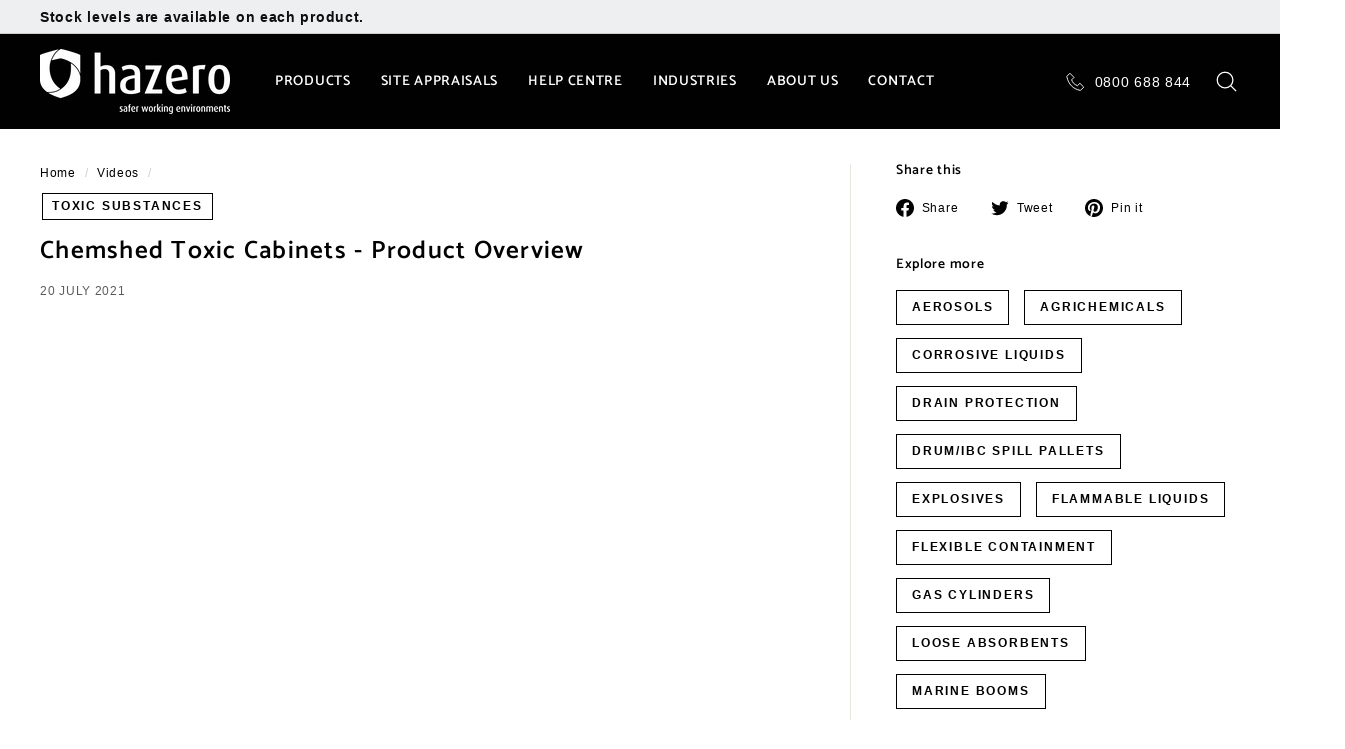

--- FILE ---
content_type: text/html; charset=utf-8
request_url: https://www.hazero.co.nz/blogs/videos/chemshed-toxic-cabinets-product-overview
body_size: 28229
content:
<!doctype html>
<html class="no-js" lang="en" dir="ltr">
<head>
  <!-- Google Tag Manager -->
<script>(function(w,d,s,l,i){w[l]=w[l]||[];w[l].push({'gtm.start':
new Date().getTime(),event:'gtm.js'});var f=d.getElementsByTagName(s)[0],
j=d.createElement(s),dl=l!='dataLayer'?'&l='+l:'';j.async=true;j.src=
'https://www.googletagmanager.com/gtm.js?id='+i+dl;f.parentNode.insertBefore(j,f);
})(window,document,'script','dataLayer','GTM-KK3ZGLG');</script>
<!-- End Google Tag Manager -->
  
</script>
  <meta charset="utf-8">
  <meta http-equiv="X-UA-Compatible" content="IE=edge,chrome=1">
  <meta name="viewport" content="width=device-width,initial-scale=1">
  <meta name="theme-color" content="#000000">
  <link rel="canonical" href="https://www.hazero.co.nz/blogs/videos/chemshed-toxic-cabinets-product-overview">
  <link rel="preload" as="style" href="//www.hazero.co.nz/cdn/shop/t/16/assets/theme.css?v=165608512406839759341759332960">
  <link rel="preload" as="script" href="//www.hazero.co.nz/cdn/shop/t/16/assets/theme.min.js?v=115548919406722585781723161523"> 
  <!-- <link rel="preload" as="script" href="//www.hazero.co.nz/cdn/shop/t/16/assets/theme.js?v=140133236140983996881723165683"> -->
  <link rel="preconnect" href="https://cdn.shopify.com">
  <link rel="preconnect" href="https://fonts.shopifycdn.com">
  <link rel="dns-prefetch" href="https://productreviews.shopifycdn.com">
  <link rel="dns-prefetch" href="https://ajax.googleapis.com">
  <link rel="dns-prefetch" href="https://maps.googleapis.com">
  <link rel="dns-prefetch" href="https://maps.gstatic.com"><link rel="shortcut icon" href="//www.hazero.co.nz/cdn/shop/files/HZ_Favicon_Black_32x32px_32x32.png?v=1644345077" type="image/png" /><title>Chemshed Toxic Cabinets - Product Overview
&ndash; Hazero
</title>
<meta name="description" content="Toxic substances are part of everyday life for a wide variety of businesses. This familiarity needs to be balanced by care around storage for reasons of; safety, compliance, and just plain old-fashioned common sense. (Accidents do happen.) Chemshed Toxic cabinets are designed to safely store class 6 substances."><meta property="og:site_name" content="Hazero">
  <meta property="og:url" content="https://www.hazero.co.nz/blogs/videos/chemshed-toxic-cabinets-product-overview">
  <meta property="og:title" content="Chemshed Toxic Cabinets - Product Overview">
  <meta property="og:type" content="article">
  <meta property="og:description" content="Toxic substances are part of everyday life for a wide variety of businesses. This familiarity needs to be balanced by care around storage for reasons of; safety, compliance, and just plain old-fashioned common sense. (Accidents do happen.)
Chemshed Toxic cabinets are designed to safely store Class 6 substances, providing a higher level of security and a whole lot of peace of mind. Available in a range of sizes from 30L to 250L, they comply with the design requirements of AS/NZ4452 standard."><meta property="og:image" content="http://www.hazero.co.nz/cdn/shop/articles/HZ-Videos-ToxicCabinetsOverview.jpg?v=1642483131">
    <meta property="og:image:secure_url" content="https://www.hazero.co.nz/cdn/shop/articles/HZ-Videos-ToxicCabinetsOverview.jpg?v=1642483131">
    <meta property="og:image:width" content="2880">
    <meta property="og:image:height" content="1620"><meta name="twitter:site" content="@">
  <meta name="twitter:card" content="summary_large_image">
  <meta name="twitter:title" content="Chemshed Toxic Cabinets - Product Overview">
  <meta name="twitter:description" content="Toxic substances are part of everyday life for a wide variety of businesses. This familiarity needs to be balanced by care around storage for reasons of; safety, compliance, and just plain old-fashioned common sense. (Accidents do happen.)
Chemshed Toxic cabinets are designed to safely store Class 6 substances, providing a higher level of security and a whole lot of peace of mind. Available in a range of sizes from 30L to 250L, they comply with the design requirements of AS/NZ4452 standard.">
<style data-shopify>@font-face {
  font-family: Catamaran;
  font-weight: 600;
  font-style: normal;
  font-display: swap;
  src: url("//www.hazero.co.nz/cdn/fonts/catamaran/catamaran_n6.bdda57c9945578c369f45060b24055bf0da96177.woff2") format("woff2"),
       url("//www.hazero.co.nz/cdn/fonts/catamaran/catamaran_n6.2b199b32c7eea81327d1d09343cfcc3e69495c42.woff") format("woff");
}

  

  
  
  
</style><link href="//www.hazero.co.nz/cdn/shop/t/16/assets/theme.css?v=165608512406839759341759332960" rel="stylesheet" type="text/css" media="all" />
<style data-shopify>:root {
    --typeHeaderPrimary: Catamaran;
    --typeHeaderFallback: sans-serif;
    --typeHeaderSize: 25px;
    --typeHeaderWeight: 600;
    --typeHeaderLineHeight: 0.9;
    --typeHeaderSpacing: 0.05em;

    --typeBasePrimary:Helvetica;
    --typeBaseFallback:Arial, sans-serif;
    --typeBaseSize: 14px;
    --typeBaseWeight: 400;
    --typeBaseSpacing: 0.05em;
    --typeBaseLineHeight: 1.6;

    --colorSmallImageBg: #ffffff;
    --colorSmallImageBgDark: #f7f7f7;
    --colorLargeImageBg: #0f0f0f;
    --colorLargeImageBgLight: #303030;

    --iconWeight: 3px;
    --iconLinecaps: round;

    
      --buttonRadius: 3px;
      --btnPadding: 11px 25px;
    

    
      --roundness: 15px;
    

    
      --gridThickness: 0px;
    

    --productTileMargin: 10%;
    --collectionTileMargin: 16%;

    --swatchSize: 40px;
  }

  @media screen and (max-width: 768px) {
    :root {
      --typeBaseSize: 12px;

      
        --roundness: 15px;
        --btnPadding: 9px 25px;
      
    }
  }</style><script>
    document.documentElement.className = document.documentElement.className.replace('no-js', 'js');

    window.theme = window.theme || {};
    theme.routes = {
      home: "/",
      collections: "/collections",
      cart: "/cart.js",
      cartPage: "/cart",
      cartAdd: "/cart/add.js",
      cartChange: "/cart/change.js",
      search: "/search"
    };
    theme.strings = {
      soldOut: "Stock due - call for lead times",
      unavailable: "Unavailable",
      inStockLabel: "In stock",
      stockLabel: "Low stock - [count] items left",
      willNotShipUntil: "Ready to ship [date]",
      willBeInStockAfter: "Back in stock [date]",
      waitingForStock: "Stock on the way, reserve your order today",
      savePrice: "Save [saved_amount]",
      cartEmpty: "Your cart is currently empty.",
      cartTermsConfirmation: "You must agree with the terms and conditions of sales to check out",
      searchCollections: "Categories:",
      searchPages: "Pages:",
      searchArticles: "Articles:"
    };
    theme.settings = {
      dynamicVariantsEnable: true,
      cartType: "dropdown",
      isCustomerTemplate: false,
      moneyFormat: "\u003cspan class=hidden\u003e${{amount}}\u003c\/span\u003e",
      saveType: "dollar",
      productImageSize: "square",
      productImageCover: false,
      predictiveSearch: true,
      predictiveSearchType: "product,article,page",
      superScriptSetting: false,
      superScriptPrice: false,
      quickView: true,
      quickAdd: false,
      themeName: 'Expanse',
      themeVersion: "2.1.0"
    };
  </script>

  <script>window.performance && window.performance.mark && window.performance.mark('shopify.content_for_header.start');</script><meta name="google-site-verification" content="ccv5589uw9Vu2xB7eO7FwtEQETs29D7FlwdNZQaEkf0">
<meta id="shopify-digital-wallet" name="shopify-digital-wallet" content="/58621132970/digital_wallets/dialog">
<link rel="alternate" type="application/atom+xml" title="Feed" href="/blogs/videos.atom" />
<script async="async" src="/checkouts/internal/preloads.js?locale=en-NZ"></script>
<script id="shopify-features" type="application/json">{"accessToken":"3a479bf7ddc9ee9f7e97073a1783d855","betas":["rich-media-storefront-analytics"],"domain":"www.hazero.co.nz","predictiveSearch":true,"shopId":58621132970,"locale":"en"}</script>
<script>var Shopify = Shopify || {};
Shopify.shop = "hazero.myshopify.com";
Shopify.locale = "en";
Shopify.currency = {"active":"NZD","rate":"1.0"};
Shopify.country = "NZ";
Shopify.theme = {"name":"30\/01\/23 | Remove Seek ad","id":131559751850,"schema_name":"Expanse","schema_version":"2.1.0","theme_store_id":902,"role":"main"};
Shopify.theme.handle = "null";
Shopify.theme.style = {"id":null,"handle":null};
Shopify.cdnHost = "www.hazero.co.nz/cdn";
Shopify.routes = Shopify.routes || {};
Shopify.routes.root = "/";</script>
<script type="module">!function(o){(o.Shopify=o.Shopify||{}).modules=!0}(window);</script>
<script>!function(o){function n(){var o=[];function n(){o.push(Array.prototype.slice.apply(arguments))}return n.q=o,n}var t=o.Shopify=o.Shopify||{};t.loadFeatures=n(),t.autoloadFeatures=n()}(window);</script>
<script id="shop-js-analytics" type="application/json">{"pageType":"article"}</script>
<script defer="defer" async type="module" src="//www.hazero.co.nz/cdn/shopifycloud/shop-js/modules/v2/client.init-shop-cart-sync_COMZFrEa.en.esm.js"></script>
<script defer="defer" async type="module" src="//www.hazero.co.nz/cdn/shopifycloud/shop-js/modules/v2/chunk.common_CdXrxk3f.esm.js"></script>
<script type="module">
  await import("//www.hazero.co.nz/cdn/shopifycloud/shop-js/modules/v2/client.init-shop-cart-sync_COMZFrEa.en.esm.js");
await import("//www.hazero.co.nz/cdn/shopifycloud/shop-js/modules/v2/chunk.common_CdXrxk3f.esm.js");

  window.Shopify.SignInWithShop?.initShopCartSync?.({"fedCMEnabled":true,"windoidEnabled":true});

</script>
<script>(function() {
  var isLoaded = false;
  function asyncLoad() {
    if (isLoaded) return;
    isLoaded = true;
    var urls = ["https:\/\/cstt-app.herokuapp.com\/get_script\/4fa7e5065c5511eca217725e146cddc0.js?v=694193\u0026shop=hazero.myshopify.com","\/\/cdn.secomapp.com\/promotionpopup\/cdn\/allshops\/hazero\/1639598161.js?shop=hazero.myshopify.com","https:\/\/static.klaviyo.com\/onsite\/js\/klaviyo.js?company_id=WznM9a\u0026shop=hazero.myshopify.com","https:\/\/static.klaviyo.com\/onsite\/js\/klaviyo.js?company_id=WznM9a\u0026shop=hazero.myshopify.com","https:\/\/cdn.shopify.com\/s\/files\/1\/0586\/2113\/2970\/t\/16\/assets\/ets_mm_init.js?shop=hazero.myshopify.com","https:\/\/admin.revenuehunt.com\/embed.js?shop=hazero.myshopify.com"];
    for (var i = 0; i < urls.length; i++) {
      var s = document.createElement('script');
      s.type = 'text/javascript';
      s.async = true;
      s.src = urls[i];
      var x = document.getElementsByTagName('script')[0];
      x.parentNode.insertBefore(s, x);
    }
  };
  if(window.attachEvent) {
    window.attachEvent('onload', asyncLoad);
  } else {
    window.addEventListener('load', asyncLoad, false);
  }
})();</script>
<script id="__st">var __st={"a":58621132970,"offset":46800,"reqid":"eb4dab35-9613-4019-b071-0060dc885270-1763062088","pageurl":"www.hazero.co.nz\/blogs\/videos\/chemshed-toxic-cabinets-product-overview","s":"articles-557088243882","u":"117b39fb7338","p":"article","rtyp":"article","rid":557088243882};</script>
<script>window.ShopifyPaypalV4VisibilityTracking = true;</script>
<script id="captcha-bootstrap">!function(){'use strict';const t='contact',e='account',n='new_comment',o=[[t,t],['blogs',n],['comments',n],[t,'customer']],c=[[e,'customer_login'],[e,'guest_login'],[e,'recover_customer_password'],[e,'create_customer']],r=t=>t.map((([t,e])=>`form[action*='/${t}']:not([data-nocaptcha='true']) input[name='form_type'][value='${e}']`)).join(','),a=t=>()=>t?[...document.querySelectorAll(t)].map((t=>t.form)):[];function s(){const t=[...o],e=r(t);return a(e)}const i='password',u='form_key',d=['recaptcha-v3-token','g-recaptcha-response','h-captcha-response',i],f=()=>{try{return window.sessionStorage}catch{return}},m='__shopify_v',_=t=>t.elements[u];function p(t,e,n=!1){try{const o=window.sessionStorage,c=JSON.parse(o.getItem(e)),{data:r}=function(t){const{data:e,action:n}=t;return t[m]||n?{data:e,action:n}:{data:t,action:n}}(c);for(const[e,n]of Object.entries(r))t.elements[e]&&(t.elements[e].value=n);n&&o.removeItem(e)}catch(o){console.error('form repopulation failed',{error:o})}}const l='form_type',E='cptcha';function T(t){t.dataset[E]=!0}const w=window,h=w.document,L='Shopify',v='ce_forms',y='captcha';let A=!1;((t,e)=>{const n=(g='f06e6c50-85a8-45c8-87d0-21a2b65856fe',I='https://cdn.shopify.com/shopifycloud/storefront-forms-hcaptcha/ce_storefront_forms_captcha_hcaptcha.v1.5.2.iife.js',D={infoText:'Protected by hCaptcha',privacyText:'Privacy',termsText:'Terms'},(t,e,n)=>{const o=w[L][v],c=o.bindForm;if(c)return c(t,g,e,D).then(n);var r;o.q.push([[t,g,e,D],n]),r=I,A||(h.body.append(Object.assign(h.createElement('script'),{id:'captcha-provider',async:!0,src:r})),A=!0)});var g,I,D;w[L]=w[L]||{},w[L][v]=w[L][v]||{},w[L][v].q=[],w[L][y]=w[L][y]||{},w[L][y].protect=function(t,e){n(t,void 0,e),T(t)},Object.freeze(w[L][y]),function(t,e,n,w,h,L){const[v,y,A,g]=function(t,e,n){const i=e?o:[],u=t?c:[],d=[...i,...u],f=r(d),m=r(i),_=r(d.filter((([t,e])=>n.includes(e))));return[a(f),a(m),a(_),s()]}(w,h,L),I=t=>{const e=t.target;return e instanceof HTMLFormElement?e:e&&e.form},D=t=>v().includes(t);t.addEventListener('submit',(t=>{const e=I(t);if(!e)return;const n=D(e)&&!e.dataset.hcaptchaBound&&!e.dataset.recaptchaBound,o=_(e),c=g().includes(e)&&(!o||!o.value);(n||c)&&t.preventDefault(),c&&!n&&(function(t){try{if(!f())return;!function(t){const e=f();if(!e)return;const n=_(t);if(!n)return;const o=n.value;o&&e.removeItem(o)}(t);const e=Array.from(Array(32),(()=>Math.random().toString(36)[2])).join('');!function(t,e){_(t)||t.append(Object.assign(document.createElement('input'),{type:'hidden',name:u})),t.elements[u].value=e}(t,e),function(t,e){const n=f();if(!n)return;const o=[...t.querySelectorAll(`input[type='${i}']`)].map((({name:t})=>t)),c=[...d,...o],r={};for(const[a,s]of new FormData(t).entries())c.includes(a)||(r[a]=s);n.setItem(e,JSON.stringify({[m]:1,action:t.action,data:r}))}(t,e)}catch(e){console.error('failed to persist form',e)}}(e),e.submit())}));const S=(t,e)=>{t&&!t.dataset[E]&&(n(t,e.some((e=>e===t))),T(t))};for(const o of['focusin','change'])t.addEventListener(o,(t=>{const e=I(t);D(e)&&S(e,y())}));const B=e.get('form_key'),M=e.get(l),P=B&&M;t.addEventListener('DOMContentLoaded',(()=>{const t=y();if(P)for(const e of t)e.elements[l].value===M&&p(e,B);[...new Set([...A(),...v().filter((t=>'true'===t.dataset.shopifyCaptcha))])].forEach((e=>S(e,t)))}))}(h,new URLSearchParams(w.location.search),n,t,e,['guest_login'])})(!0,!0)}();</script>
<script integrity="sha256-52AcMU7V7pcBOXWImdc/TAGTFKeNjmkeM1Pvks/DTgc=" data-source-attribution="shopify.loadfeatures" defer="defer" src="//www.hazero.co.nz/cdn/shopifycloud/storefront/assets/storefront/load_feature-81c60534.js" crossorigin="anonymous"></script>
<script data-source-attribution="shopify.dynamic_checkout.dynamic.init">var Shopify=Shopify||{};Shopify.PaymentButton=Shopify.PaymentButton||{isStorefrontPortableWallets:!0,init:function(){window.Shopify.PaymentButton.init=function(){};var t=document.createElement("script");t.src="https://www.hazero.co.nz/cdn/shopifycloud/portable-wallets/latest/portable-wallets.en.js",t.type="module",document.head.appendChild(t)}};
</script>
<script data-source-attribution="shopify.dynamic_checkout.buyer_consent">
  function portableWalletsHideBuyerConsent(e){var t=document.getElementById("shopify-buyer-consent"),n=document.getElementById("shopify-subscription-policy-button");t&&n&&(t.classList.add("hidden"),t.setAttribute("aria-hidden","true"),n.removeEventListener("click",e))}function portableWalletsShowBuyerConsent(e){var t=document.getElementById("shopify-buyer-consent"),n=document.getElementById("shopify-subscription-policy-button");t&&n&&(t.classList.remove("hidden"),t.removeAttribute("aria-hidden"),n.addEventListener("click",e))}window.Shopify?.PaymentButton&&(window.Shopify.PaymentButton.hideBuyerConsent=portableWalletsHideBuyerConsent,window.Shopify.PaymentButton.showBuyerConsent=portableWalletsShowBuyerConsent);
</script>
<script data-source-attribution="shopify.dynamic_checkout.cart.bootstrap">document.addEventListener("DOMContentLoaded",(function(){function t(){return document.querySelector("shopify-accelerated-checkout-cart, shopify-accelerated-checkout")}if(t())Shopify.PaymentButton.init();else{new MutationObserver((function(e,n){t()&&(Shopify.PaymentButton.init(),n.disconnect())})).observe(document.body,{childList:!0,subtree:!0})}}));
</script>

<script>window.performance && window.performance.mark && window.performance.mark('shopify.content_for_header.end');</script>

<script id="etsMMNavigator">
    var ETS_MM_MONEY_FORMAT = "\u003cspan class=hidden\u003e${{amount}}\u003c\/span\u003e";
    var ETS_MM_LINK_LIST = [{id: "main-menu", title: "Main menu", items: ["#","/pages/site-appraisals","#","/pages/industries","#","/pages/contact-us","/pages/site-appraisals",]},{id: "footer", title: "Lower footer menu", items: ["/","/","/","/","/pages/contact-us",]},{id: "432711827626-child-bf40c01863628e4acaf936f0944b3e3e-legacy-products", title: "Products", items: ["/collections/store","/collections/contain","/collections/control-clean-up","/collections/all","/pages/how-to-purchase-our-products","/pages/download-our-catalogue","/pages/hazero-shield-of-honour","/pages/chemshed-warranty",]},{id: "footer-menu", title: "Footer Menu", items: ["/pages/story","/pages/terms-and-conditions","/pages/privacy-policy","/pages/disclaimer","/pages/contact-us",]},{id: "432858202282-child-041289b029a16192538808582ec466c6-legacy-store", title: "Store", items: ["/collections/lithium-ion-batteries","/collections/flammable-liquids","/collections/corrosive-liquids","/collections/oxidising-agents","/collections/organic-peroxide","/collections/toxic-substances","/collections/agrichemicals","/collections/gas-cylinders","/collections/aerosols","/collections/explosives","/collections/outdoor-stores","/collections/safety-cans","/collections/store-accessories",]},{id: "434906366122-child-b05a774dfbaf11e0b82754db728aab85-legacy-help-centre", title: "Help Centre", items: ["/blogs/articles","/blogs/case-studies","/blogs/installation-guides","/blogs/resources","/blogs/videos","/pages/faqs","/pages/how-to-purchase-our-products","/pages/chemshed-warranty",]},{id: "435681689770-child-a7d5e632ce260b942be5a0e7a2e2b35f-legacy-about-us", title: "About Us", items: ["/pages/meet-our-team","/pages/story","/pages/our-values",]},{id: "432858235050-child-a0c8a5ed925868177a1dacbbdfe14f16-legacy-contain", title: "Contain", items: ["/collections/spill-trays","/collections/low-profile-work-floors","/collections/drum-ibc-spill-pallets","/collections/flexible-containment","/collections/mobile-containment","/collections/outdoor-containment","/collections/overpack-drums",]},{id: "432858267818-child-6648145f0d425b24632f17aaa3edffdb-legacy-control", title: "Control", items: ["/collections/sorbent-pads","/collections/sorbent-rolls","/collections/sorbent-socks","/collections/sorbent-pillows","/collections/marine-booms","/collections/loose-absorbents","/collections/hazero-starter-spill-kits","/collections/hazero-everyday-spill-kits","/collections/hazero-premium-spill-kits","/collections/specialty-spill-kits","/collections/spill-kit-accessories","/collections/drain-protection","/collections/safety-showers",]},{id: "footer-store", title: "Store", items: ["/collections/lithium-ion-batteries","/collections/flammable-liquids","/collections/corrosive-liquids","/collections/oxidising-agents","/collections/organic-peroxide","/collections/toxic-substances","/collections/agrichemicals","/collections/gas-cylinders","/collections/aerosols","/collections/explosives","/collections/outdoor-stores","/collections/safety-cans","/collections/store-accessories",]},{id: "footer-contain", title: "Contain", items: ["/collections/spill-trays","/collections/low-profile-work-floors","/collections/drum-ibc-spill-pallets","/collections/flexible-containment","/collections/mobile-containment","/collections/outdoor-containment","/collections/overpack-drums",]},{id: "footer-control", title: "Control", items: ["/collections/sorbent-pads","/collections/sorbent-rolls","/collections/sorbent-socks","/collections/sorbent-pillows","/collections/marine-booms","/collections/loose-absorbents","/collections/hazero-starter-spill-kits","/collections/hazero-everyday-spill-kits","/collections/hazero-premium-spill-kits","/collections/specialty-spill-kits","/collections/drain-protection","/collections/safety-showers",]},{id: "footer-resources", title: "Resources", items: ["/pages/how-to-purchase-our-products","/pages/download-our-catalogue","/pages/hazero-shield-of-honour",]},{id: "customer-account-main-menu", title: "Customer account main menu", items: ["/","https://shopify.com/58621132970/account/orders?locale=en&region_country=NZ",]},];
</script>
<script type="text/javascript">
    var ETS_MM_CART_ITEM_COUNT = 0;
</script>

<script src="//www.hazero.co.nz/cdn/shop/t/16/assets/ets_mm_config.js?v=59323733107879718921686282105" type="text/javascript"></script>


  <script src="//www.hazero.co.nz/cdn/shop/t/16/assets/vendor-scripts-v1.js" defer="defer"></script>
  <script src="//www.hazero.co.nz/cdn/shop/t/16/assets/theme.min.js?v=115548919406722585781723161523" defer="defer"></script><link rel="dns-prefetch" href="https://cdn.secomapp.com/">
<link rel="dns-prefetch" href="https://ajax.googleapis.com/">
<link rel="dns-prefetch" href="https://cdnjs.cloudflare.com/">
<link rel="preload" as="stylesheet" href="//www.hazero.co.nz/cdn/shop/t/16/assets/sca-pp.css?v=178374312540912810101660859491">

<link rel="stylesheet" href="//www.hazero.co.nz/cdn/shop/t/16/assets/sca-pp.css?v=178374312540912810101660859491">
 <script>
  
    SCAPPLive = {};
  
  SCAPPShop = {};
    
  </script> 
<!-- Hotjar Tracking Code for https://www.hazero.co.nz/ -->
<script>
    (function(h,o,t,j,a,r){
        h.hj=h.hj||function(){(h.hj.q=h.hj.q||[]).push(arguments)};
        h._hjSettings={hjid:3269222,hjsv:6};
        a=o.getElementsByTagName('head')[0];
        r=o.createElement('script');r.async=1;
        r.src=t+h._hjSettings.hjid+j+h._hjSettings.hjsv;
        a.appendChild(r);
    })(window,document,'https://static.hotjar.com/c/hotjar-','.js?sv=');
</script>

  









<script type="text/javascript"> (function(c,l,a,r,i,t,y){ c[a]=c[a]||function(){(c[a].q=c[a].q||[]).push(arguments)}; t=l.createElement(r);t.async=1;t.src="https://www.clarity.ms/tag/"+i; y=l.getElementsByTagName(r)[0];y.parentNode.insertBefore(t,y); })(window, document, "clarity", "script", "sf217cacs8"); </script>


<!-- Redirect Cart and Checkout -->


<!-- BEGIN app block: shopify://apps/klaviyo-email-marketing-sms/blocks/klaviyo-onsite-embed/2632fe16-c075-4321-a88b-50b567f42507 -->












  <script async src="https://static.klaviyo.com/onsite/js/WznM9a/klaviyo.js?company_id=WznM9a"></script>
  <script>!function(){if(!window.klaviyo){window._klOnsite=window._klOnsite||[];try{window.klaviyo=new Proxy({},{get:function(n,i){return"push"===i?function(){var n;(n=window._klOnsite).push.apply(n,arguments)}:function(){for(var n=arguments.length,o=new Array(n),w=0;w<n;w++)o[w]=arguments[w];var t="function"==typeof o[o.length-1]?o.pop():void 0,e=new Promise((function(n){window._klOnsite.push([i].concat(o,[function(i){t&&t(i),n(i)}]))}));return e}}})}catch(n){window.klaviyo=window.klaviyo||[],window.klaviyo.push=function(){var n;(n=window._klOnsite).push.apply(n,arguments)}}}}();</script>

  




  <script>
    window.klaviyoReviewsProductDesignMode = false
  </script>







<!-- END app block --><script src="https://cdn.shopify.com/extensions/9118a869-43ed-4a7b-9a43-d1dbca3b0281/forms-2271/assets/shopify-forms-loader.js" type="text/javascript" defer="defer"></script>
<link href="https://monorail-edge.shopifysvc.com" rel="dns-prefetch">
<script>(function(){if ("sendBeacon" in navigator && "performance" in window) {try {var session_token_from_headers = performance.getEntriesByType('navigation')[0].serverTiming.find(x => x.name == '_s').description;} catch {var session_token_from_headers = undefined;}var session_cookie_matches = document.cookie.match(/_shopify_s=([^;]*)/);var session_token_from_cookie = session_cookie_matches && session_cookie_matches.length === 2 ? session_cookie_matches[1] : "";var session_token = session_token_from_headers || session_token_from_cookie || "";function handle_abandonment_event(e) {var entries = performance.getEntries().filter(function(entry) {return /monorail-edge.shopifysvc.com/.test(entry.name);});if (!window.abandonment_tracked && entries.length === 0) {window.abandonment_tracked = true;var currentMs = Date.now();var navigation_start = performance.timing.navigationStart;var payload = {shop_id: 58621132970,url: window.location.href,navigation_start,duration: currentMs - navigation_start,session_token,page_type: "article"};window.navigator.sendBeacon("https://monorail-edge.shopifysvc.com/v1/produce", JSON.stringify({schema_id: "online_store_buyer_site_abandonment/1.1",payload: payload,metadata: {event_created_at_ms: currentMs,event_sent_at_ms: currentMs}}));}}window.addEventListener('pagehide', handle_abandonment_event);}}());</script>
<script id="web-pixels-manager-setup">(function e(e,d,r,n,o){if(void 0===o&&(o={}),!Boolean(null===(a=null===(i=window.Shopify)||void 0===i?void 0:i.analytics)||void 0===a?void 0:a.replayQueue)){var i,a;window.Shopify=window.Shopify||{};var t=window.Shopify;t.analytics=t.analytics||{};var s=t.analytics;s.replayQueue=[],s.publish=function(e,d,r){return s.replayQueue.push([e,d,r]),!0};try{self.performance.mark("wpm:start")}catch(e){}var l=function(){var e={modern:/Edge?\/(1{2}[4-9]|1[2-9]\d|[2-9]\d{2}|\d{4,})\.\d+(\.\d+|)|Firefox\/(1{2}[4-9]|1[2-9]\d|[2-9]\d{2}|\d{4,})\.\d+(\.\d+|)|Chrom(ium|e)\/(9{2}|\d{3,})\.\d+(\.\d+|)|(Maci|X1{2}).+ Version\/(15\.\d+|(1[6-9]|[2-9]\d|\d{3,})\.\d+)([,.]\d+|)( \(\w+\)|)( Mobile\/\w+|) Safari\/|Chrome.+OPR\/(9{2}|\d{3,})\.\d+\.\d+|(CPU[ +]OS|iPhone[ +]OS|CPU[ +]iPhone|CPU IPhone OS|CPU iPad OS)[ +]+(15[._]\d+|(1[6-9]|[2-9]\d|\d{3,})[._]\d+)([._]\d+|)|Android:?[ /-](13[3-9]|1[4-9]\d|[2-9]\d{2}|\d{4,})(\.\d+|)(\.\d+|)|Android.+Firefox\/(13[5-9]|1[4-9]\d|[2-9]\d{2}|\d{4,})\.\d+(\.\d+|)|Android.+Chrom(ium|e)\/(13[3-9]|1[4-9]\d|[2-9]\d{2}|\d{4,})\.\d+(\.\d+|)|SamsungBrowser\/([2-9]\d|\d{3,})\.\d+/,legacy:/Edge?\/(1[6-9]|[2-9]\d|\d{3,})\.\d+(\.\d+|)|Firefox\/(5[4-9]|[6-9]\d|\d{3,})\.\d+(\.\d+|)|Chrom(ium|e)\/(5[1-9]|[6-9]\d|\d{3,})\.\d+(\.\d+|)([\d.]+$|.*Safari\/(?![\d.]+ Edge\/[\d.]+$))|(Maci|X1{2}).+ Version\/(10\.\d+|(1[1-9]|[2-9]\d|\d{3,})\.\d+)([,.]\d+|)( \(\w+\)|)( Mobile\/\w+|) Safari\/|Chrome.+OPR\/(3[89]|[4-9]\d|\d{3,})\.\d+\.\d+|(CPU[ +]OS|iPhone[ +]OS|CPU[ +]iPhone|CPU IPhone OS|CPU iPad OS)[ +]+(10[._]\d+|(1[1-9]|[2-9]\d|\d{3,})[._]\d+)([._]\d+|)|Android:?[ /-](13[3-9]|1[4-9]\d|[2-9]\d{2}|\d{4,})(\.\d+|)(\.\d+|)|Mobile Safari.+OPR\/([89]\d|\d{3,})\.\d+\.\d+|Android.+Firefox\/(13[5-9]|1[4-9]\d|[2-9]\d{2}|\d{4,})\.\d+(\.\d+|)|Android.+Chrom(ium|e)\/(13[3-9]|1[4-9]\d|[2-9]\d{2}|\d{4,})\.\d+(\.\d+|)|Android.+(UC? ?Browser|UCWEB|U3)[ /]?(15\.([5-9]|\d{2,})|(1[6-9]|[2-9]\d|\d{3,})\.\d+)\.\d+|SamsungBrowser\/(5\.\d+|([6-9]|\d{2,})\.\d+)|Android.+MQ{2}Browser\/(14(\.(9|\d{2,})|)|(1[5-9]|[2-9]\d|\d{3,})(\.\d+|))(\.\d+|)|K[Aa][Ii]OS\/(3\.\d+|([4-9]|\d{2,})\.\d+)(\.\d+|)/},d=e.modern,r=e.legacy,n=navigator.userAgent;return n.match(d)?"modern":n.match(r)?"legacy":"unknown"}(),u="modern"===l?"modern":"legacy",c=(null!=n?n:{modern:"",legacy:""})[u],f=function(e){return[e.baseUrl,"/wpm","/b",e.hashVersion,"modern"===e.buildTarget?"m":"l",".js"].join("")}({baseUrl:d,hashVersion:r,buildTarget:u}),m=function(e){var d=e.version,r=e.bundleTarget,n=e.surface,o=e.pageUrl,i=e.monorailEndpoint;return{emit:function(e){var a=e.status,t=e.errorMsg,s=(new Date).getTime(),l=JSON.stringify({metadata:{event_sent_at_ms:s},events:[{schema_id:"web_pixels_manager_load/3.1",payload:{version:d,bundle_target:r,page_url:o,status:a,surface:n,error_msg:t},metadata:{event_created_at_ms:s}}]});if(!i)return console&&console.warn&&console.warn("[Web Pixels Manager] No Monorail endpoint provided, skipping logging."),!1;try{return self.navigator.sendBeacon.bind(self.navigator)(i,l)}catch(e){}var u=new XMLHttpRequest;try{return u.open("POST",i,!0),u.setRequestHeader("Content-Type","text/plain"),u.send(l),!0}catch(e){return console&&console.warn&&console.warn("[Web Pixels Manager] Got an unhandled error while logging to Monorail."),!1}}}}({version:r,bundleTarget:l,surface:e.surface,pageUrl:self.location.href,monorailEndpoint:e.monorailEndpoint});try{o.browserTarget=l,function(e){var d=e.src,r=e.async,n=void 0===r||r,o=e.onload,i=e.onerror,a=e.sri,t=e.scriptDataAttributes,s=void 0===t?{}:t,l=document.createElement("script"),u=document.querySelector("head"),c=document.querySelector("body");if(l.async=n,l.src=d,a&&(l.integrity=a,l.crossOrigin="anonymous"),s)for(var f in s)if(Object.prototype.hasOwnProperty.call(s,f))try{l.dataset[f]=s[f]}catch(e){}if(o&&l.addEventListener("load",o),i&&l.addEventListener("error",i),u)u.appendChild(l);else{if(!c)throw new Error("Did not find a head or body element to append the script");c.appendChild(l)}}({src:f,async:!0,onload:function(){if(!function(){var e,d;return Boolean(null===(d=null===(e=window.Shopify)||void 0===e?void 0:e.analytics)||void 0===d?void 0:d.initialized)}()){var d=window.webPixelsManager.init(e)||void 0;if(d){var r=window.Shopify.analytics;r.replayQueue.forEach((function(e){var r=e[0],n=e[1],o=e[2];d.publishCustomEvent(r,n,o)})),r.replayQueue=[],r.publish=d.publishCustomEvent,r.visitor=d.visitor,r.initialized=!0}}},onerror:function(){return m.emit({status:"failed",errorMsg:"".concat(f," has failed to load")})},sri:function(e){var d=/^sha384-[A-Za-z0-9+/=]+$/;return"string"==typeof e&&d.test(e)}(c)?c:"",scriptDataAttributes:o}),m.emit({status:"loading"})}catch(e){m.emit({status:"failed",errorMsg:(null==e?void 0:e.message)||"Unknown error"})}}})({shopId: 58621132970,storefrontBaseUrl: "https://www.hazero.co.nz",extensionsBaseUrl: "https://extensions.shopifycdn.com/cdn/shopifycloud/web-pixels-manager",monorailEndpoint: "https://monorail-edge.shopifysvc.com/unstable/produce_batch",surface: "storefront-renderer",enabledBetaFlags: ["2dca8a86"],webPixelsConfigList: [{"id":"1088880810","configuration":"{\"accountID\":\"WznM9a\",\"webPixelConfig\":\"eyJlbmFibGVBZGRlZFRvQ2FydEV2ZW50cyI6IHRydWV9\"}","eventPayloadVersion":"v1","runtimeContext":"STRICT","scriptVersion":"9a3e1117c25e3d7955a2b89bcfe1cdfd","type":"APP","apiClientId":123074,"privacyPurposes":["ANALYTICS","MARKETING"],"dataSharingAdjustments":{"protectedCustomerApprovalScopes":["read_customer_address","read_customer_email","read_customer_name","read_customer_personal_data","read_customer_phone"]}},{"id":"343638186","configuration":"{\"config\":\"{\\\"google_tag_ids\\\":[\\\"G-R3Y2D8VK4M\\\",\\\"AW-956334419\\\"],\\\"gtag_events\\\":[{\\\"type\\\":\\\"search\\\",\\\"action_label\\\":[\\\"G-R3Y2D8VK4M\\\",\\\"AW-956334419\\\/imucCPOVjr8aENOCgsgD\\\"]},{\\\"type\\\":\\\"begin_checkout\\\",\\\"action_label\\\":[\\\"G-R3Y2D8VK4M\\\",\\\"AW-956334419\\\/ZvimCPmVjr8aENOCgsgD\\\"]},{\\\"type\\\":\\\"view_item\\\",\\\"action_label\\\":[\\\"G-R3Y2D8VK4M\\\",\\\"AW-956334419\\\/l6EsCPCVjr8aENOCgsgD\\\"]},{\\\"type\\\":\\\"purchase\\\",\\\"action_label\\\":[\\\"G-R3Y2D8VK4M\\\",\\\"AW-956334419\\\/fT6SCOqVjr8aENOCgsgD\\\"]},{\\\"type\\\":\\\"page_view\\\",\\\"action_label\\\":[\\\"G-R3Y2D8VK4M\\\",\\\"AW-956334419\\\/16FoCO2Vjr8aENOCgsgD\\\"]},{\\\"type\\\":\\\"add_payment_info\\\",\\\"action_label\\\":[\\\"G-R3Y2D8VK4M\\\",\\\"AW-956334419\\\/9UFyCPqZjr8aENOCgsgD\\\"]},{\\\"type\\\":\\\"add_to_cart\\\",\\\"action_label\\\":[\\\"G-R3Y2D8VK4M\\\",\\\"AW-956334419\\\/qUcsCPaVjr8aENOCgsgD\\\"]}],\\\"enable_monitoring_mode\\\":false}\"}","eventPayloadVersion":"v1","runtimeContext":"OPEN","scriptVersion":"b2a88bafab3e21179ed38636efcd8a93","type":"APP","apiClientId":1780363,"privacyPurposes":[],"dataSharingAdjustments":{"protectedCustomerApprovalScopes":["read_customer_address","read_customer_email","read_customer_name","read_customer_personal_data","read_customer_phone"]}},{"id":"shopify-app-pixel","configuration":"{}","eventPayloadVersion":"v1","runtimeContext":"STRICT","scriptVersion":"0450","apiClientId":"shopify-pixel","type":"APP","privacyPurposes":["ANALYTICS","MARKETING"]},{"id":"shopify-custom-pixel","eventPayloadVersion":"v1","runtimeContext":"LAX","scriptVersion":"0450","apiClientId":"shopify-pixel","type":"CUSTOM","privacyPurposes":["ANALYTICS","MARKETING"]}],isMerchantRequest: false,initData: {"shop":{"name":"Hazero","paymentSettings":{"currencyCode":"NZD"},"myshopifyDomain":"hazero.myshopify.com","countryCode":"NZ","storefrontUrl":"https:\/\/www.hazero.co.nz"},"customer":null,"cart":null,"checkout":null,"productVariants":[],"purchasingCompany":null},},"https://www.hazero.co.nz/cdn","ae1676cfwd2530674p4253c800m34e853cb",{"modern":"","legacy":""},{"shopId":"58621132970","storefrontBaseUrl":"https:\/\/www.hazero.co.nz","extensionBaseUrl":"https:\/\/extensions.shopifycdn.com\/cdn\/shopifycloud\/web-pixels-manager","surface":"storefront-renderer","enabledBetaFlags":"[\"2dca8a86\"]","isMerchantRequest":"false","hashVersion":"ae1676cfwd2530674p4253c800m34e853cb","publish":"custom","events":"[[\"page_viewed\",{}]]"});</script><script>
  window.ShopifyAnalytics = window.ShopifyAnalytics || {};
  window.ShopifyAnalytics.meta = window.ShopifyAnalytics.meta || {};
  window.ShopifyAnalytics.meta.currency = 'NZD';
  var meta = {"page":{"pageType":"article","resourceType":"article","resourceId":557088243882}};
  for (var attr in meta) {
    window.ShopifyAnalytics.meta[attr] = meta[attr];
  }
</script>
<script class="analytics">
  (function () {
    var customDocumentWrite = function(content) {
      var jquery = null;

      if (window.jQuery) {
        jquery = window.jQuery;
      } else if (window.Checkout && window.Checkout.$) {
        jquery = window.Checkout.$;
      }

      if (jquery) {
        jquery('body').append(content);
      }
    };

    var hasLoggedConversion = function(token) {
      if (token) {
        return document.cookie.indexOf('loggedConversion=' + token) !== -1;
      }
      return false;
    }

    var setCookieIfConversion = function(token) {
      if (token) {
        var twoMonthsFromNow = new Date(Date.now());
        twoMonthsFromNow.setMonth(twoMonthsFromNow.getMonth() + 2);

        document.cookie = 'loggedConversion=' + token + '; expires=' + twoMonthsFromNow;
      }
    }

    var trekkie = window.ShopifyAnalytics.lib = window.trekkie = window.trekkie || [];
    if (trekkie.integrations) {
      return;
    }
    trekkie.methods = [
      'identify',
      'page',
      'ready',
      'track',
      'trackForm',
      'trackLink'
    ];
    trekkie.factory = function(method) {
      return function() {
        var args = Array.prototype.slice.call(arguments);
        args.unshift(method);
        trekkie.push(args);
        return trekkie;
      };
    };
    for (var i = 0; i < trekkie.methods.length; i++) {
      var key = trekkie.methods[i];
      trekkie[key] = trekkie.factory(key);
    }
    trekkie.load = function(config) {
      trekkie.config = config || {};
      trekkie.config.initialDocumentCookie = document.cookie;
      var first = document.getElementsByTagName('script')[0];
      var script = document.createElement('script');
      script.type = 'text/javascript';
      script.onerror = function(e) {
        var scriptFallback = document.createElement('script');
        scriptFallback.type = 'text/javascript';
        scriptFallback.onerror = function(error) {
                var Monorail = {
      produce: function produce(monorailDomain, schemaId, payload) {
        var currentMs = new Date().getTime();
        var event = {
          schema_id: schemaId,
          payload: payload,
          metadata: {
            event_created_at_ms: currentMs,
            event_sent_at_ms: currentMs
          }
        };
        return Monorail.sendRequest("https://" + monorailDomain + "/v1/produce", JSON.stringify(event));
      },
      sendRequest: function sendRequest(endpointUrl, payload) {
        // Try the sendBeacon API
        if (window && window.navigator && typeof window.navigator.sendBeacon === 'function' && typeof window.Blob === 'function' && !Monorail.isIos12()) {
          var blobData = new window.Blob([payload], {
            type: 'text/plain'
          });

          if (window.navigator.sendBeacon(endpointUrl, blobData)) {
            return true;
          } // sendBeacon was not successful

        } // XHR beacon

        var xhr = new XMLHttpRequest();

        try {
          xhr.open('POST', endpointUrl);
          xhr.setRequestHeader('Content-Type', 'text/plain');
          xhr.send(payload);
        } catch (e) {
          console.log(e);
        }

        return false;
      },
      isIos12: function isIos12() {
        return window.navigator.userAgent.lastIndexOf('iPhone; CPU iPhone OS 12_') !== -1 || window.navigator.userAgent.lastIndexOf('iPad; CPU OS 12_') !== -1;
      }
    };
    Monorail.produce('monorail-edge.shopifysvc.com',
      'trekkie_storefront_load_errors/1.1',
      {shop_id: 58621132970,
      theme_id: 131559751850,
      app_name: "storefront",
      context_url: window.location.href,
      source_url: "//www.hazero.co.nz/cdn/s/trekkie.storefront.308893168db1679b4a9f8a086857af995740364f.min.js"});

        };
        scriptFallback.async = true;
        scriptFallback.src = '//www.hazero.co.nz/cdn/s/trekkie.storefront.308893168db1679b4a9f8a086857af995740364f.min.js';
        first.parentNode.insertBefore(scriptFallback, first);
      };
      script.async = true;
      script.src = '//www.hazero.co.nz/cdn/s/trekkie.storefront.308893168db1679b4a9f8a086857af995740364f.min.js';
      first.parentNode.insertBefore(script, first);
    };
    trekkie.load(
      {"Trekkie":{"appName":"storefront","development":false,"defaultAttributes":{"shopId":58621132970,"isMerchantRequest":null,"themeId":131559751850,"themeCityHash":"17492925517313302921","contentLanguage":"en","currency":"NZD","eventMetadataId":"078a3524-80f3-44b9-993b-5cca18ce2431"},"isServerSideCookieWritingEnabled":true,"monorailRegion":"shop_domain","enabledBetaFlags":["f0df213a"]},"Session Attribution":{},"S2S":{"facebookCapiEnabled":false,"source":"trekkie-storefront-renderer","apiClientId":580111}}
    );

    var loaded = false;
    trekkie.ready(function() {
      if (loaded) return;
      loaded = true;

      window.ShopifyAnalytics.lib = window.trekkie;

      var originalDocumentWrite = document.write;
      document.write = customDocumentWrite;
      try { window.ShopifyAnalytics.merchantGoogleAnalytics.call(this); } catch(error) {};
      document.write = originalDocumentWrite;

      window.ShopifyAnalytics.lib.page(null,{"pageType":"article","resourceType":"article","resourceId":557088243882,"shopifyEmitted":true});

      var match = window.location.pathname.match(/checkouts\/(.+)\/(thank_you|post_purchase)/)
      var token = match? match[1]: undefined;
      if (!hasLoggedConversion(token)) {
        setCookieIfConversion(token);
        
      }
    });


        var eventsListenerScript = document.createElement('script');
        eventsListenerScript.async = true;
        eventsListenerScript.src = "//www.hazero.co.nz/cdn/shopifycloud/storefront/assets/shop_events_listener-3da45d37.js";
        document.getElementsByTagName('head')[0].appendChild(eventsListenerScript);

})();</script>
  <script>
  if (!window.ga || (window.ga && typeof window.ga !== 'function')) {
    window.ga = function ga() {
      (window.ga.q = window.ga.q || []).push(arguments);
      if (window.Shopify && window.Shopify.analytics && typeof window.Shopify.analytics.publish === 'function') {
        window.Shopify.analytics.publish("ga_stub_called", {}, {sendTo: "google_osp_migration"});
      }
      console.error("Shopify's Google Analytics stub called with:", Array.from(arguments), "\nSee https://help.shopify.com/manual/promoting-marketing/pixels/pixel-migration#google for more information.");
    };
    if (window.Shopify && window.Shopify.analytics && typeof window.Shopify.analytics.publish === 'function') {
      window.Shopify.analytics.publish("ga_stub_initialized", {}, {sendTo: "google_osp_migration"});
    }
  }
</script>
<script
  defer
  src="https://www.hazero.co.nz/cdn/shopifycloud/perf-kit/shopify-perf-kit-2.1.2.min.js"
  data-application="storefront-renderer"
  data-shop-id="58621132970"
  data-render-region="gcp-us-central1"
  data-page-type="article"
  data-theme-instance-id="131559751850"
  data-theme-name="Expanse"
  data-theme-version="2.1.0"
  data-monorail-region="shop_domain"
  data-resource-timing-sampling-rate="10"
  data-shs="true"
  data-shs-beacon="true"
  data-shs-export-with-fetch="true"
  data-shs-logs-sample-rate="1"
></script>
</head>

<body class="template-article" data-transitions="true" data-button_style="round-slight" data-edges="" data-type_header_capitalize="false" data-swatch_style="round" data-grid-style="simple">

  
    <script type="text/javascript">window.setTimeout(function() { document.body.className += " loaded"; }, 25);</script>
  

  <!-- Google Tag Manager (noscript) -->
<noscript><iframe src="https://www.googletagmanager.com/ns.html?id=GTM-KK3ZGLG"
height="0" width="0" style="display:none;visibility:hidden"></iframe></noscript>
<!-- End Google Tag Manager (noscript) -->

<!-- FONT -  Catamaran Exta Bold -->
<link rel="preconnect" href="https://fonts.googleapis.com">
<link rel="preconnect" href="https://fonts.gstatic.com" crossorigin>
<link href="https://fonts.googleapis.com/css2?family=Catamaran:wght@800&display=swap" rel="stylesheet">

  
  <a class="in-page-link visually-hidden skip-link" href="#MainContent">Skip to content</a>

  <div id="PageContainer" class="page-container template-article-videos">
    <div class="transition-body"><div id="shopify-section-toolbar" class="shopify-section toolbar-section"><div data-section-id="toolbar" data-section-type="toolbar">
  <div class="toolbar">
    <div class="page-width">
      <div class="toolbar__content">
  <div class="toolbar__item toolbar__item--announcements">
    <div class="announcement-bar">
      <div class="slideshow-wrapper">
        <button type="button" class="visually-hidden slideshow__pause" data-id="toolbar" aria-live="polite">
          <span class="slideshow__pause-stop">
            <svg aria-hidden="true" focusable="false" role="presentation" class="icon icon-pause" viewBox="0 0 10 13"><g fill="#000" fill-rule="evenodd"><path d="M0 0h3v13H0zM7 0h3v13H7z"/></g></svg>
            <span class="icon__fallback-text">Pause slideshow</span>
          </span>
          <span class="slideshow__pause-play">
            <svg aria-hidden="true" focusable="false" role="presentation" class="icon icon-play" viewBox="18.24 17.35 24.52 28.3"><path fill="#323232" d="M22.1 19.151v25.5l20.4-13.489-20.4-12.011z"/></svg>
            <span class="icon__fallback-text">Play slideshow</span>
          </span>
        </button>

        <div
          id="AnnouncementSlider"
          class="announcement-slider"
          data-block-count="3"><div
                id="AnnouncementSlide-cff431d4-9a3a-4622-a731-bd2d4c67a45c"
                class="slideshow__slide announcement-slider__slide"
                data-index="0"
                >
                <div class="announcement-slider__content"><div class="medium-up--hide">
                      <p>Stock levels are now available on each product.</p>
                    </div>
                    <div class="small--hide">
                      <p>Stock levels are available on each product.</p>
                    </div></div>
              </div><div
                id="AnnouncementSlide-announcement_c4xVHg"
                class="slideshow__slide announcement-slider__slide"
                data-index="1"
                >
                <div class="announcement-slider__content"><p>Hassle-free returns. 30-day postage paid returns</p>
</div>
              </div><div
                id="AnnouncementSlide-66d1f6ca-ecd6-4173-b517-1dc93c5cbfdc"
                class="slideshow__slide announcement-slider__slide"
                data-index="2"
                >
                <div class="announcement-slider__content"><div class="medium-up--hide">
                      <p><a href="/collections/spill-kits" title="Controlco Spill Kits">Check out our Hazero Spill Kit range.</a></p>
                    </div>
                    <div class="small--hide">
                      <p>Check out our <a href="/collections/spill-kits" title="Controlco Spill Kits">Hazero Spill Kit</a> range.</p>
                    </div></div>
              </div></div>
      </div>
    </div>
  </div>

</div>

    </div>
  </div>
</div>


</div><div id="shopify-section-header" class="shopify-section header-section"><style>
  .site-nav__link {
    font-size: 14px;
  }
  
    .site-nav__link {
      text-transform: uppercase;
      letter-spacing: 0.2em;
    }
  

  
</style>

<div data-section-id="header" data-section-type="header">
  <div id="HeaderWrapper" class="header-wrapper">
    <header
      id="SiteHeader"
      class="site-header site-header--heading-style"
      data-sticky="true"
      data-overlay="false">

      <div class="site-header__element site-header__element--top">
        <div class="page-width">
          <div class="header-layout" data-layout="left" data-nav="beside" data-logo-align="left"><div class="header-item header-item--logo"><style data-shopify>.header-item--logo,
    [data-layout="left-center"] .header-item--logo,
    [data-layout="left-center"] .header-item--icons {
      flex: 0 1 140px;
    }

    @media only screen and (min-width: 769px) {
      .header-item--logo,
      [data-layout="left-center"] .header-item--logo,
      [data-layout="left-center"] .header-item--icons {
        flex: 0 0 190px;
      }
    }

    .site-header__logo a {
      width: 140px;
    }
    .is-light .site-header__logo .logo--inverted {
      width: 140px;
    }
    @media only screen and (min-width: 769px) {
      .site-header__logo a {
        width: 190px;
      }

      .is-light .site-header__logo .logo--inverted {
        width: 190px;
      }
    }</style><div class="h1 site-header__logo"><span class="visually-hidden">Hazero</span>
      
      <a
        href="/"
        class="site-header__logo-link logo--has-inverted">
        <img
          class="small--hide"
          src="//www.hazero.co.nz/cdn/shop/files/hazero_white_190x.png?v=1627870150"
          srcset="//www.hazero.co.nz/cdn/shop/files/hazero_white_190x.png?v=1627870150 1x, //www.hazero.co.nz/cdn/shop/files/hazero_white_190x@2x.png?v=1627870150 2x"
          alt="Hazero">
        <img
          class="medium-up--hide"
          src="//www.hazero.co.nz/cdn/shop/files/hazero_white_140x.png?v=1627870150"
          srcset="//www.hazero.co.nz/cdn/shop/files/hazero_white_140x.png?v=1627870150 1x, //www.hazero.co.nz/cdn/shop/files/hazero_white_140x@2x.png?v=1627870150 2x"
          alt="Hazero">
      </a><a
          href="/"
          class="site-header__logo-link logo--inverted">
          <img
            class="small--hide"
            src="//www.hazero.co.nz/cdn/shop/files/hazero_white_190x.png?v=1627870150"
            srcset="//www.hazero.co.nz/cdn/shop/files/hazero_white_190x.png?v=1627870150 1x, //www.hazero.co.nz/cdn/shop/files/hazero_white_190x@2x.png?v=1627870150 2x"
            alt="Hazero">
          <img
            class="medium-up--hide"
            src="//www.hazero.co.nz/cdn/shop/files/hazero_white_140x.png?v=1627870150"
            srcset="//www.hazero.co.nz/cdn/shop/files/hazero_white_140x.png?v=1627870150 1x, //www.hazero.co.nz/cdn/shop/files/hazero_white_140x@2x.png?v=1627870150 2x"
            alt="Hazero">
        </a></div></div><div class="header-item header-item--navigation"><ul class="site-nav site-navigation site-navigation--beside small--hide" role="navigation"><li
      class="site-nav__item site-nav__expanded-item site-nav--has-dropdown site-nav--is-megamenu"
      aria-haspopup="true">

      <a href="#" class="site-nav__link site-nav__link--underline site-nav__link--has-dropdown">
        Products
      </a><div class="site-nav__dropdown megamenu text-left">
          <div class="page-width">
            <div class="site-nav__dropdown-animate megamenu__wrapper">
              <div class="megamenu__cols">
                <div class="megamenu__col"><div class="megamenu__col-title">
                      <a href="/collections/store" class="site-nav__dropdown-link site-nav__dropdown-link--top-level">Store</a>
                    </div><a href="/collections/lithium-ion-batteries" class="site-nav__dropdown-link">
                        Lithium-ion Batteries
                      </a><a href="/collections/flammable-liquids" class="site-nav__dropdown-link">
                        Flammable Liquids
                      </a><a href="/collections/corrosive-liquids" class="site-nav__dropdown-link">
                        Corrosive Liquids
                      </a><a href="/collections/oxidising-agents" class="site-nav__dropdown-link">
                        Oxidising Agents
                      </a><a href="/collections/organic-peroxide" class="site-nav__dropdown-link">
                        Organic Peroxide
                      </a><a href="/collections/toxic-substances" class="site-nav__dropdown-link">
                        Toxic Substances
                      </a><a href="/collections/agrichemicals" class="site-nav__dropdown-link">
                        Agrichemicals
                      </a><a href="/collections/gas-cylinders" class="site-nav__dropdown-link">
                        Gas Cylinders
                      </a><a href="/collections/aerosols" class="site-nav__dropdown-link">
                        Aerosols
                      </a><a href="/collections/explosives" class="site-nav__dropdown-link">
                        Explosives
                      </a><a href="/collections/outdoor-stores" class="site-nav__dropdown-link">
                        Outdoor Stores
                      </a><a href="/collections/safety-cans" class="site-nav__dropdown-link">
                        Safety Cans
                      </a><a href="/collections/store-accessories" class="site-nav__dropdown-link">
                        Accessories
                      </a></div><div class="megamenu__col"><div class="megamenu__col-title">
                      <a href="/collections/contain" class="site-nav__dropdown-link site-nav__dropdown-link--top-level">Contain</a>
                    </div><a href="/collections/spill-trays" class="site-nav__dropdown-link">
                        Hazero Spill Trays
                      </a><a href="/collections/low-profile-work-floors" class="site-nav__dropdown-link">
                        Hazero Low Profile Work Floors
                      </a><a href="/collections/drum-ibc-spill-pallets" class="site-nav__dropdown-link">
                        Hazero Spill Pallets - Drum / IBC 
                      </a><a href="/collections/flexible-containment" class="site-nav__dropdown-link">
                        Hazero Flexible Containment
                      </a><a href="/collections/mobile-containment" class="site-nav__dropdown-link">
                        Hazero Mobile Containment
                      </a><a href="/collections/outdoor-containment" class="site-nav__dropdown-link">
                        Hazero Outdoor Containment
                      </a><a href="/collections/overpack-drums" class="site-nav__dropdown-link">
                        Overpack Drums
                      </a></div><div class="megamenu__col"><div class="megamenu__col-title">
                      <a href="/collections/control-clean-up" class="site-nav__dropdown-link site-nav__dropdown-link--top-level">Control</a>
                    </div><a href="/collections/sorbent-pads" class="site-nav__dropdown-link">
                        Hazero Sorbent Pads
                      </a><a href="/collections/sorbent-rolls" class="site-nav__dropdown-link">
                         Hazero Sorbent Rolls
                      </a><a href="/collections/sorbent-socks" class="site-nav__dropdown-link">
                        Hazero Sorbent Socks
                      </a><a href="/collections/sorbent-pillows" class="site-nav__dropdown-link">
                        Hazero Sorbent Pillows
                      </a><a href="/collections/marine-booms" class="site-nav__dropdown-link">
                        Hazero Marine Booms
                      </a><a href="/collections/loose-absorbents" class="site-nav__dropdown-link">
                        Hazero Loose Absorbents
                      </a><a href="/collections/hazero-starter-spill-kits" class="site-nav__dropdown-link">
                        Hazero Starter Spill Kits
                      </a><a href="/collections/hazero-everyday-spill-kits" class="site-nav__dropdown-link">
                        Hazero Everyday Spill Kits
                      </a><a href="/collections/hazero-premium-spill-kits" class="site-nav__dropdown-link">
                        Hazero Premium Spill Kits
                      </a><a href="/collections/specialty-spill-kits" class="site-nav__dropdown-link">
                        Hazero Specialty Spill Kits
                      </a><a href="/collections/spill-kit-accessories" class="site-nav__dropdown-link">
                        Hazero Spill Kit Accessories
                      </a><a href="/collections/drain-protection" class="site-nav__dropdown-link">
                        Hazero Drain Protection
                      </a><a href="/collections/safety-showers" class="site-nav__dropdown-link">
                        Safety Showers
                      </a></div><div class="megamenu__col"><div class="megamenu__col-title">
                      <a href="/collections/all" class="site-nav__dropdown-link site-nav__dropdown-link--top-level">All products</a>
                    </div><div class="megamenu__col-title">
                      <a href="/pages/how-to-purchase-our-products" class="site-nav__dropdown-link site-nav__dropdown-link--top-level">How to purchase</a>
                    </div><div class="megamenu__col-title">
                      <a href="/pages/download-our-catalogue" class="site-nav__dropdown-link site-nav__dropdown-link--top-level">Download catalogue</a>
                    </div><div class="megamenu__col-title">
                      <a href="/pages/hazero-shield-of-honour" class="site-nav__dropdown-link site-nav__dropdown-link--top-level">Hazero Shield of Honour </a>
                    </div><div class="megamenu__col-title">
                      <a href="/pages/chemshed-warranty" class="site-nav__dropdown-link site-nav__dropdown-link--top-level">Chemshed 20-Year Warranty</a>
                    </div></div>
              </div></div>
          </div>
        </div></li><li
      class="site-nav__item site-nav__expanded-item"
      >

      <a href="/pages/site-appraisals" class="site-nav__link site-nav__link--underline">
        Site Appraisals
      </a></li><li
      class="site-nav__item site-nav__expanded-item site-nav--has-dropdown"
      aria-haspopup="true">

      <a href="#" class="site-nav__link site-nav__link--underline site-nav__link--has-dropdown">
        Help Centre
      </a><div class="site-nav__dropdown">
          <ul class="site-nav__dropdown-animate site-nav__dropdown-list text-left"><li class="">
                <a href="/blogs/articles" class="site-nav__dropdown-link site-nav__dropdown-link--second-level">
                  Articles
</a></li><li class="">
                <a href="/blogs/case-studies" class="site-nav__dropdown-link site-nav__dropdown-link--second-level">
                  Case Studies
</a></li><li class="">
                <a href="/blogs/installation-guides" class="site-nav__dropdown-link site-nav__dropdown-link--second-level">
                  Installation Guides
</a></li><li class="">
                <a href="/blogs/resources" class="site-nav__dropdown-link site-nav__dropdown-link--second-level">
                  Resources
</a></li><li class="">
                <a href="/blogs/videos" class="site-nav__dropdown-link site-nav__dropdown-link--second-level">
                  Videos
</a></li><li class="">
                <a href="/pages/faqs" class="site-nav__dropdown-link site-nav__dropdown-link--second-level">
                  FAQ&#39;s
</a></li><li class="">
                <a href="/pages/how-to-purchase-our-products" class="site-nav__dropdown-link site-nav__dropdown-link--second-level">
                  How to Purchase our Products
</a></li><li class="">
                <a href="/pages/chemshed-warranty" class="site-nav__dropdown-link site-nav__dropdown-link--second-level">
                  Chemshed 20-Year Warranty
</a></li></ul>
        </div></li><li
      class="site-nav__item site-nav__expanded-item"
      >

      <a href="/pages/industries" class="site-nav__link site-nav__link--underline">
        Industries
      </a></li><li
      class="site-nav__item site-nav__expanded-item site-nav--has-dropdown"
      aria-haspopup="true">

      <a href="#" class="site-nav__link site-nav__link--underline site-nav__link--has-dropdown">
        About Us
      </a><div class="site-nav__dropdown">
          <ul class="site-nav__dropdown-animate site-nav__dropdown-list text-left"><li class="">
                <a href="/pages/meet-our-team" class="site-nav__dropdown-link site-nav__dropdown-link--second-level">
                  Meet our Team
</a></li><li class="">
                <a href="/pages/story" class="site-nav__dropdown-link site-nav__dropdown-link--second-level">
                  Our Story
</a></li><li class="">
                <a href="/pages/our-values" class="site-nav__dropdown-link site-nav__dropdown-link--second-level">
                  Our Values
</a></li></ul>
        </div></li><li
      class="site-nav__item site-nav__expanded-item"
      >

      <a href="/pages/contact-us" class="site-nav__link site-nav__link--underline">
        Contact 
      </a></li><li
      class="site-nav__item site-nav__expanded-item"
      >

      <a href="/pages/site-appraisals" class="site-nav__link site-nav__link--underline">
        Site Appraisals 2
      </a></li></ul>
</div><div class="header-item header-item--icons">
              <div class="phone-top"><a href="tel:0800 688 844">
            <span class="icon-and-text">
              <svg aria-hidden="true" focusable="false" role="presentation" class="icon icon-phone" viewBox="0 0 64 64"><defs><style>.cls-1{fill:none;stroke:#000;stroke-width:2px}</style></defs><path class="cls-1" d="M16.57 5l12.32 12.33L21.26 25c2.53 8.5 8.32 15 18.78 18.78l7.63-7.63L60 48.43 49.43 59C25.4 54.11 11.05 39.5 6 15.57z"></path></svg>
              <span>0800 688 844</span>
            </span>
          </a></div><div class="site-nav">
  <div class="site-nav__icons">
    <a href="/search" class="site-nav__link site-nav__link--icon js-search-header js-no-transition">
      <svg aria-hidden="true" focusable="false" role="presentation" class="icon icon-search" viewBox="0 0 64 64"><defs><style>.cls-1{fill:none;stroke:#000;stroke-miterlimit:10;stroke-width:2px}</style></defs><path class="cls-1" d="M47.16 28.58A18.58 18.58 0 1 1 28.58 10a18.58 18.58 0 0 1 18.58 18.58zM54 54L41.94 42"/></svg>
      <span class="icon__fallback-text">Search</span>
    </a>

    <button type="button"
      aria-controls="MobileNav"
      class="site-nav__link site-nav__link--icon medium-up--hide mobile-nav-trigger">
      <svg aria-hidden="true" focusable="false" role="presentation" class="icon icon-hamburger" viewBox="0 0 64 64"><path class="cls-1" d="M7 15h51">.</path><path class="cls-1" d="M7 32h43">.</path><path class="cls-1" d="M7 49h51">.</path></svg>
      <span class="icon__fallback-text">Site navigation</span>
    </button>
  </div>

  <div class="site-nav__close-cart">
    <button type="button" class="site-nav__link site-nav__link--icon js-close-header-cart">
      <span>Close</span>
      <svg aria-hidden="true" focusable="false" role="presentation" class="icon icon-close" viewBox="0 0 64 64"><defs><style>.cls-1{fill:none;stroke:#000;stroke-miterlimit:10;stroke-width:2px}</style></defs><path class="cls-1" d="M19 17.61l27.12 27.13m0-27.13L19 44.74"/></svg>
    </button>
  </div>
</div>
</div>
          </div>
        </div>

        <div class="site-header__search-container">
          <div class="page-width">
            <div class="site-header__search"><form action="/search" method="get" role="search"
  class="site-header__search-form" data-dark="false">
  <input type="hidden" name="type" value="product,article,page">
  <input type="hidden" name="options[prefix]" value="last">
  <input type="search" name="q" value="" placeholder="Search..." class="site-header__search-input" aria-label="Search...">
  <button type="submit" class="text-link site-header__search-btn site-header__search-btn--submit">
    <svg aria-hidden="true" focusable="false" role="presentation" class="icon icon-search" viewBox="0 0 64 64"><defs><style>.cls-1{fill:none;stroke:#000;stroke-miterlimit:10;stroke-width:2px}</style></defs><path class="cls-1" d="M47.16 28.58A18.58 18.58 0 1 1 28.58 10a18.58 18.58 0 0 1 18.58 18.58zM54 54L41.94 42"/></svg>
    <span class="icon__fallback-text">Search</span>
  </button>

  <button type="button" class="text-link site-header__search-btn site-header__search-btn--cancel">
    <svg aria-hidden="true" focusable="false" role="presentation" class="icon icon-close" viewBox="0 0 64 64"><defs><style>.cls-1{fill:none;stroke:#000;stroke-miterlimit:10;stroke-width:2px}</style></defs><path class="cls-1" d="M19 17.61l27.12 27.13m0-27.13L19 44.74"/></svg>
    <span class="icon__fallback-text">Close</span>
  </button>
</form><button type="button" class="text-link site-header__search-btn site-header__search-btn--cancel">
                <span class="medium-up--hide"><svg aria-hidden="true" focusable="false" role="presentation" class="icon icon-close" viewBox="0 0 64 64"><defs><style>.cls-1{fill:none;stroke:#000;stroke-miterlimit:10;stroke-width:2px}</style></defs><path class="cls-1" d="M19 17.61l27.12 27.13m0-27.13L19 44.74"/></svg></span>
                <span class="small--hide">Cancel</span>
              </button>
            </div>
          </div>
        </div>
      </div><div class="page-width site-header__drawers">
        <div class="site-header__drawers-container">
          

          <div class="site-header__drawer site-header__mobile-nav medium-up--hide" id="MobileNav">
            <div class="site-header__drawer-animate"><div class="slide-nav__wrapper" data-level="1">
  <ul class="slide-nav"><li class="slide-nav__item"><button type="button"
            class="slide-nav__button js-toggle-submenu"
            data-target="products1"
            >
            <span class="slide-nav__link"><span>Products</span>
              <svg aria-hidden="true" focusable="false" role="presentation" class="icon icon-chevron-right" viewBox="0 0 284.49 498.98"><path d="M35 498.98a35 35 0 0 1-24.75-59.75l189.74-189.74L10.25 59.75a35.002 35.002 0 0 1 49.5-49.5l214.49 214.49a35 35 0 0 1 0 49.5L59.75 488.73A34.89 34.89 0 0 1 35 498.98z"/></svg>
              <span class="icon__fallback-text">Expand submenu</span>
            </span>
          </button>

          <ul
            class="slide-nav__dropdown"
            data-parent="products1"
            data-level="2">
            <li class="slide-nav__item">
              <button type="button"
                class="slide-nav__button js-toggle-submenu">
                <span class="slide-nav__link slide-nav__link--back">
                  <svg aria-hidden="true" focusable="false" role="presentation" class="icon icon-chevron-left" viewBox="0 0 284.49 498.98"><path d="M249.49 0a35 35 0 0 1 24.75 59.75L84.49 249.49l189.75 189.74a35.002 35.002 0 1 1-49.5 49.5L10.25 274.24a35 35 0 0 1 0-49.5L224.74 10.25A34.89 34.89 0 0 1 249.49 0z"/></svg>
                  <span>Products</span>
                </span>
              </button>
            </li>

            
<li class="slide-nav__item"><button type="button"
                    class="slide-nav__button js-toggle-submenu"
                    data-target="store1"
                    >
                    <span class="slide-nav__link slide-nav__sublist-link">
                      <span>Store</span>
                      <svg aria-hidden="true" focusable="false" role="presentation" class="icon icon-chevron-right" viewBox="0 0 284.49 498.98"><path d="M35 498.98a35 35 0 0 1-24.75-59.75l189.74-189.74L10.25 59.75a35.002 35.002 0 0 1 49.5-49.5l214.49 214.49a35 35 0 0 1 0 49.5L59.75 488.73A34.89 34.89 0 0 1 35 498.98z"/></svg>
                      <span class="icon__fallback-text">Expand submenu</span>
                    </span>
                  </button>
                  <ul class="slide-nav__dropdown"
                    data-parent="store1"
                    data-level="3">
                    <li class="slide-nav__item">
                      <button type="button"
                        class="slide-nav__button js-toggle-submenu"
                        data-target="products1">
                        <span class="slide-nav__link slide-nav__link--back">
                          <svg aria-hidden="true" focusable="false" role="presentation" class="icon icon-chevron-left" viewBox="0 0 284.49 498.98"><path d="M249.49 0a35 35 0 0 1 24.75 59.75L84.49 249.49l189.75 189.74a35.002 35.002 0 1 1-49.5 49.5L10.25 274.24a35 35 0 0 1 0-49.5L224.74 10.25A34.89 34.89 0 0 1 249.49 0z"/></svg>
                          <span>Store</span>
                        </span>
                      </button>
                    </li>

                    
<li class="slide-nav__item">
                        <a href="/collections/store" class="slide-nav__link">
                          <span>View all</span>
                          <svg aria-hidden="true" focusable="false" role="presentation" class="icon icon-chevron-right" viewBox="0 0 284.49 498.98"><path d="M35 498.98a35 35 0 0 1-24.75-59.75l189.74-189.74L10.25 59.75a35.002 35.002 0 0 1 49.5-49.5l214.49 214.49a35 35 0 0 1 0 49.5L59.75 488.73A34.89 34.89 0 0 1 35 498.98z"/></svg>
                        </a>
                      </li><li class="slide-nav__item">
                        <a href="/collections/lithium-ion-batteries" class="slide-nav__link">
                          <span>Lithium-ion Batteries</span>
                          <svg aria-hidden="true" focusable="false" role="presentation" class="icon icon-chevron-right" viewBox="0 0 284.49 498.98"><path d="M35 498.98a35 35 0 0 1-24.75-59.75l189.74-189.74L10.25 59.75a35.002 35.002 0 0 1 49.5-49.5l214.49 214.49a35 35 0 0 1 0 49.5L59.75 488.73A34.89 34.89 0 0 1 35 498.98z"/></svg>
                        </a>
                      </li><li class="slide-nav__item">
                        <a href="/collections/flammable-liquids" class="slide-nav__link">
                          <span>Flammable Liquids</span>
                          <svg aria-hidden="true" focusable="false" role="presentation" class="icon icon-chevron-right" viewBox="0 0 284.49 498.98"><path d="M35 498.98a35 35 0 0 1-24.75-59.75l189.74-189.74L10.25 59.75a35.002 35.002 0 0 1 49.5-49.5l214.49 214.49a35 35 0 0 1 0 49.5L59.75 488.73A34.89 34.89 0 0 1 35 498.98z"/></svg>
                        </a>
                      </li><li class="slide-nav__item">
                        <a href="/collections/corrosive-liquids" class="slide-nav__link">
                          <span>Corrosive Liquids</span>
                          <svg aria-hidden="true" focusable="false" role="presentation" class="icon icon-chevron-right" viewBox="0 0 284.49 498.98"><path d="M35 498.98a35 35 0 0 1-24.75-59.75l189.74-189.74L10.25 59.75a35.002 35.002 0 0 1 49.5-49.5l214.49 214.49a35 35 0 0 1 0 49.5L59.75 488.73A34.89 34.89 0 0 1 35 498.98z"/></svg>
                        </a>
                      </li><li class="slide-nav__item">
                        <a href="/collections/oxidising-agents" class="slide-nav__link">
                          <span>Oxidising Agents</span>
                          <svg aria-hidden="true" focusable="false" role="presentation" class="icon icon-chevron-right" viewBox="0 0 284.49 498.98"><path d="M35 498.98a35 35 0 0 1-24.75-59.75l189.74-189.74L10.25 59.75a35.002 35.002 0 0 1 49.5-49.5l214.49 214.49a35 35 0 0 1 0 49.5L59.75 488.73A34.89 34.89 0 0 1 35 498.98z"/></svg>
                        </a>
                      </li><li class="slide-nav__item">
                        <a href="/collections/organic-peroxide" class="slide-nav__link">
                          <span>Organic Peroxide</span>
                          <svg aria-hidden="true" focusable="false" role="presentation" class="icon icon-chevron-right" viewBox="0 0 284.49 498.98"><path d="M35 498.98a35 35 0 0 1-24.75-59.75l189.74-189.74L10.25 59.75a35.002 35.002 0 0 1 49.5-49.5l214.49 214.49a35 35 0 0 1 0 49.5L59.75 488.73A34.89 34.89 0 0 1 35 498.98z"/></svg>
                        </a>
                      </li><li class="slide-nav__item">
                        <a href="/collections/toxic-substances" class="slide-nav__link">
                          <span>Toxic Substances</span>
                          <svg aria-hidden="true" focusable="false" role="presentation" class="icon icon-chevron-right" viewBox="0 0 284.49 498.98"><path d="M35 498.98a35 35 0 0 1-24.75-59.75l189.74-189.74L10.25 59.75a35.002 35.002 0 0 1 49.5-49.5l214.49 214.49a35 35 0 0 1 0 49.5L59.75 488.73A34.89 34.89 0 0 1 35 498.98z"/></svg>
                        </a>
                      </li><li class="slide-nav__item">
                        <a href="/collections/agrichemicals" class="slide-nav__link">
                          <span>Agrichemicals</span>
                          <svg aria-hidden="true" focusable="false" role="presentation" class="icon icon-chevron-right" viewBox="0 0 284.49 498.98"><path d="M35 498.98a35 35 0 0 1-24.75-59.75l189.74-189.74L10.25 59.75a35.002 35.002 0 0 1 49.5-49.5l214.49 214.49a35 35 0 0 1 0 49.5L59.75 488.73A34.89 34.89 0 0 1 35 498.98z"/></svg>
                        </a>
                      </li><li class="slide-nav__item">
                        <a href="/collections/gas-cylinders" class="slide-nav__link">
                          <span>Gas Cylinders</span>
                          <svg aria-hidden="true" focusable="false" role="presentation" class="icon icon-chevron-right" viewBox="0 0 284.49 498.98"><path d="M35 498.98a35 35 0 0 1-24.75-59.75l189.74-189.74L10.25 59.75a35.002 35.002 0 0 1 49.5-49.5l214.49 214.49a35 35 0 0 1 0 49.5L59.75 488.73A34.89 34.89 0 0 1 35 498.98z"/></svg>
                        </a>
                      </li><li class="slide-nav__item">
                        <a href="/collections/aerosols" class="slide-nav__link">
                          <span>Aerosols</span>
                          <svg aria-hidden="true" focusable="false" role="presentation" class="icon icon-chevron-right" viewBox="0 0 284.49 498.98"><path d="M35 498.98a35 35 0 0 1-24.75-59.75l189.74-189.74L10.25 59.75a35.002 35.002 0 0 1 49.5-49.5l214.49 214.49a35 35 0 0 1 0 49.5L59.75 488.73A34.89 34.89 0 0 1 35 498.98z"/></svg>
                        </a>
                      </li><li class="slide-nav__item">
                        <a href="/collections/explosives" class="slide-nav__link">
                          <span>Explosives</span>
                          <svg aria-hidden="true" focusable="false" role="presentation" class="icon icon-chevron-right" viewBox="0 0 284.49 498.98"><path d="M35 498.98a35 35 0 0 1-24.75-59.75l189.74-189.74L10.25 59.75a35.002 35.002 0 0 1 49.5-49.5l214.49 214.49a35 35 0 0 1 0 49.5L59.75 488.73A34.89 34.89 0 0 1 35 498.98z"/></svg>
                        </a>
                      </li><li class="slide-nav__item">
                        <a href="/collections/outdoor-stores" class="slide-nav__link">
                          <span>Outdoor Stores</span>
                          <svg aria-hidden="true" focusable="false" role="presentation" class="icon icon-chevron-right" viewBox="0 0 284.49 498.98"><path d="M35 498.98a35 35 0 0 1-24.75-59.75l189.74-189.74L10.25 59.75a35.002 35.002 0 0 1 49.5-49.5l214.49 214.49a35 35 0 0 1 0 49.5L59.75 488.73A34.89 34.89 0 0 1 35 498.98z"/></svg>
                        </a>
                      </li><li class="slide-nav__item">
                        <a href="/collections/safety-cans" class="slide-nav__link">
                          <span>Safety Cans</span>
                          <svg aria-hidden="true" focusable="false" role="presentation" class="icon icon-chevron-right" viewBox="0 0 284.49 498.98"><path d="M35 498.98a35 35 0 0 1-24.75-59.75l189.74-189.74L10.25 59.75a35.002 35.002 0 0 1 49.5-49.5l214.49 214.49a35 35 0 0 1 0 49.5L59.75 488.73A34.89 34.89 0 0 1 35 498.98z"/></svg>
                        </a>
                      </li><li class="slide-nav__item">
                        <a href="/collections/store-accessories" class="slide-nav__link">
                          <span>Accessories</span>
                          <svg aria-hidden="true" focusable="false" role="presentation" class="icon icon-chevron-right" viewBox="0 0 284.49 498.98"><path d="M35 498.98a35 35 0 0 1-24.75-59.75l189.74-189.74L10.25 59.75a35.002 35.002 0 0 1 49.5-49.5l214.49 214.49a35 35 0 0 1 0 49.5L59.75 488.73A34.89 34.89 0 0 1 35 498.98z"/></svg>
                        </a>
                      </li></ul></li><li class="slide-nav__item"><button type="button"
                    class="slide-nav__button js-toggle-submenu"
                    data-target="contain1"
                    >
                    <span class="slide-nav__link slide-nav__sublist-link">
                      <span>Contain</span>
                      <svg aria-hidden="true" focusable="false" role="presentation" class="icon icon-chevron-right" viewBox="0 0 284.49 498.98"><path d="M35 498.98a35 35 0 0 1-24.75-59.75l189.74-189.74L10.25 59.75a35.002 35.002 0 0 1 49.5-49.5l214.49 214.49a35 35 0 0 1 0 49.5L59.75 488.73A34.89 34.89 0 0 1 35 498.98z"/></svg>
                      <span class="icon__fallback-text">Expand submenu</span>
                    </span>
                  </button>
                  <ul class="slide-nav__dropdown"
                    data-parent="contain1"
                    data-level="3">
                    <li class="slide-nav__item">
                      <button type="button"
                        class="slide-nav__button js-toggle-submenu"
                        data-target="products1">
                        <span class="slide-nav__link slide-nav__link--back">
                          <svg aria-hidden="true" focusable="false" role="presentation" class="icon icon-chevron-left" viewBox="0 0 284.49 498.98"><path d="M249.49 0a35 35 0 0 1 24.75 59.75L84.49 249.49l189.75 189.74a35.002 35.002 0 1 1-49.5 49.5L10.25 274.24a35 35 0 0 1 0-49.5L224.74 10.25A34.89 34.89 0 0 1 249.49 0z"/></svg>
                          <span>Contain</span>
                        </span>
                      </button>
                    </li>

                    
<li class="slide-nav__item">
                        <a href="/collections/contain" class="slide-nav__link">
                          <span>View all</span>
                          <svg aria-hidden="true" focusable="false" role="presentation" class="icon icon-chevron-right" viewBox="0 0 284.49 498.98"><path d="M35 498.98a35 35 0 0 1-24.75-59.75l189.74-189.74L10.25 59.75a35.002 35.002 0 0 1 49.5-49.5l214.49 214.49a35 35 0 0 1 0 49.5L59.75 488.73A34.89 34.89 0 0 1 35 498.98z"/></svg>
                        </a>
                      </li><li class="slide-nav__item">
                        <a href="/collections/spill-trays" class="slide-nav__link">
                          <span>Hazero Spill Trays</span>
                          <svg aria-hidden="true" focusable="false" role="presentation" class="icon icon-chevron-right" viewBox="0 0 284.49 498.98"><path d="M35 498.98a35 35 0 0 1-24.75-59.75l189.74-189.74L10.25 59.75a35.002 35.002 0 0 1 49.5-49.5l214.49 214.49a35 35 0 0 1 0 49.5L59.75 488.73A34.89 34.89 0 0 1 35 498.98z"/></svg>
                        </a>
                      </li><li class="slide-nav__item">
                        <a href="/collections/low-profile-work-floors" class="slide-nav__link">
                          <span>Hazero Low Profile Work Floors</span>
                          <svg aria-hidden="true" focusable="false" role="presentation" class="icon icon-chevron-right" viewBox="0 0 284.49 498.98"><path d="M35 498.98a35 35 0 0 1-24.75-59.75l189.74-189.74L10.25 59.75a35.002 35.002 0 0 1 49.5-49.5l214.49 214.49a35 35 0 0 1 0 49.5L59.75 488.73A34.89 34.89 0 0 1 35 498.98z"/></svg>
                        </a>
                      </li><li class="slide-nav__item">
                        <a href="/collections/drum-ibc-spill-pallets" class="slide-nav__link">
                          <span>Hazero Spill Pallets - Drum / IBC </span>
                          <svg aria-hidden="true" focusable="false" role="presentation" class="icon icon-chevron-right" viewBox="0 0 284.49 498.98"><path d="M35 498.98a35 35 0 0 1-24.75-59.75l189.74-189.74L10.25 59.75a35.002 35.002 0 0 1 49.5-49.5l214.49 214.49a35 35 0 0 1 0 49.5L59.75 488.73A34.89 34.89 0 0 1 35 498.98z"/></svg>
                        </a>
                      </li><li class="slide-nav__item">
                        <a href="/collections/flexible-containment" class="slide-nav__link">
                          <span>Hazero Flexible Containment</span>
                          <svg aria-hidden="true" focusable="false" role="presentation" class="icon icon-chevron-right" viewBox="0 0 284.49 498.98"><path d="M35 498.98a35 35 0 0 1-24.75-59.75l189.74-189.74L10.25 59.75a35.002 35.002 0 0 1 49.5-49.5l214.49 214.49a35 35 0 0 1 0 49.5L59.75 488.73A34.89 34.89 0 0 1 35 498.98z"/></svg>
                        </a>
                      </li><li class="slide-nav__item">
                        <a href="/collections/mobile-containment" class="slide-nav__link">
                          <span>Hazero Mobile Containment</span>
                          <svg aria-hidden="true" focusable="false" role="presentation" class="icon icon-chevron-right" viewBox="0 0 284.49 498.98"><path d="M35 498.98a35 35 0 0 1-24.75-59.75l189.74-189.74L10.25 59.75a35.002 35.002 0 0 1 49.5-49.5l214.49 214.49a35 35 0 0 1 0 49.5L59.75 488.73A34.89 34.89 0 0 1 35 498.98z"/></svg>
                        </a>
                      </li><li class="slide-nav__item">
                        <a href="/collections/outdoor-containment" class="slide-nav__link">
                          <span>Hazero Outdoor Containment</span>
                          <svg aria-hidden="true" focusable="false" role="presentation" class="icon icon-chevron-right" viewBox="0 0 284.49 498.98"><path d="M35 498.98a35 35 0 0 1-24.75-59.75l189.74-189.74L10.25 59.75a35.002 35.002 0 0 1 49.5-49.5l214.49 214.49a35 35 0 0 1 0 49.5L59.75 488.73A34.89 34.89 0 0 1 35 498.98z"/></svg>
                        </a>
                      </li><li class="slide-nav__item">
                        <a href="/collections/overpack-drums" class="slide-nav__link">
                          <span>Overpack Drums</span>
                          <svg aria-hidden="true" focusable="false" role="presentation" class="icon icon-chevron-right" viewBox="0 0 284.49 498.98"><path d="M35 498.98a35 35 0 0 1-24.75-59.75l189.74-189.74L10.25 59.75a35.002 35.002 0 0 1 49.5-49.5l214.49 214.49a35 35 0 0 1 0 49.5L59.75 488.73A34.89 34.89 0 0 1 35 498.98z"/></svg>
                        </a>
                      </li></ul></li><li class="slide-nav__item"><button type="button"
                    class="slide-nav__button js-toggle-submenu"
                    data-target="control1"
                    >
                    <span class="slide-nav__link slide-nav__sublist-link">
                      <span>Control</span>
                      <svg aria-hidden="true" focusable="false" role="presentation" class="icon icon-chevron-right" viewBox="0 0 284.49 498.98"><path d="M35 498.98a35 35 0 0 1-24.75-59.75l189.74-189.74L10.25 59.75a35.002 35.002 0 0 1 49.5-49.5l214.49 214.49a35 35 0 0 1 0 49.5L59.75 488.73A34.89 34.89 0 0 1 35 498.98z"/></svg>
                      <span class="icon__fallback-text">Expand submenu</span>
                    </span>
                  </button>
                  <ul class="slide-nav__dropdown"
                    data-parent="control1"
                    data-level="3">
                    <li class="slide-nav__item">
                      <button type="button"
                        class="slide-nav__button js-toggle-submenu"
                        data-target="products1">
                        <span class="slide-nav__link slide-nav__link--back">
                          <svg aria-hidden="true" focusable="false" role="presentation" class="icon icon-chevron-left" viewBox="0 0 284.49 498.98"><path d="M249.49 0a35 35 0 0 1 24.75 59.75L84.49 249.49l189.75 189.74a35.002 35.002 0 1 1-49.5 49.5L10.25 274.24a35 35 0 0 1 0-49.5L224.74 10.25A34.89 34.89 0 0 1 249.49 0z"/></svg>
                          <span>Control</span>
                        </span>
                      </button>
                    </li>

                    
<li class="slide-nav__item">
                        <a href="/collections/control-clean-up" class="slide-nav__link">
                          <span>View all</span>
                          <svg aria-hidden="true" focusable="false" role="presentation" class="icon icon-chevron-right" viewBox="0 0 284.49 498.98"><path d="M35 498.98a35 35 0 0 1-24.75-59.75l189.74-189.74L10.25 59.75a35.002 35.002 0 0 1 49.5-49.5l214.49 214.49a35 35 0 0 1 0 49.5L59.75 488.73A34.89 34.89 0 0 1 35 498.98z"/></svg>
                        </a>
                      </li><li class="slide-nav__item">
                        <a href="/collections/sorbent-pads" class="slide-nav__link">
                          <span>Hazero Sorbent Pads</span>
                          <svg aria-hidden="true" focusable="false" role="presentation" class="icon icon-chevron-right" viewBox="0 0 284.49 498.98"><path d="M35 498.98a35 35 0 0 1-24.75-59.75l189.74-189.74L10.25 59.75a35.002 35.002 0 0 1 49.5-49.5l214.49 214.49a35 35 0 0 1 0 49.5L59.75 488.73A34.89 34.89 0 0 1 35 498.98z"/></svg>
                        </a>
                      </li><li class="slide-nav__item">
                        <a href="/collections/sorbent-rolls" class="slide-nav__link">
                          <span> Hazero Sorbent Rolls</span>
                          <svg aria-hidden="true" focusable="false" role="presentation" class="icon icon-chevron-right" viewBox="0 0 284.49 498.98"><path d="M35 498.98a35 35 0 0 1-24.75-59.75l189.74-189.74L10.25 59.75a35.002 35.002 0 0 1 49.5-49.5l214.49 214.49a35 35 0 0 1 0 49.5L59.75 488.73A34.89 34.89 0 0 1 35 498.98z"/></svg>
                        </a>
                      </li><li class="slide-nav__item">
                        <a href="/collections/sorbent-socks" class="slide-nav__link">
                          <span>Hazero Sorbent Socks</span>
                          <svg aria-hidden="true" focusable="false" role="presentation" class="icon icon-chevron-right" viewBox="0 0 284.49 498.98"><path d="M35 498.98a35 35 0 0 1-24.75-59.75l189.74-189.74L10.25 59.75a35.002 35.002 0 0 1 49.5-49.5l214.49 214.49a35 35 0 0 1 0 49.5L59.75 488.73A34.89 34.89 0 0 1 35 498.98z"/></svg>
                        </a>
                      </li><li class="slide-nav__item">
                        <a href="/collections/sorbent-pillows" class="slide-nav__link">
                          <span>Hazero Sorbent Pillows</span>
                          <svg aria-hidden="true" focusable="false" role="presentation" class="icon icon-chevron-right" viewBox="0 0 284.49 498.98"><path d="M35 498.98a35 35 0 0 1-24.75-59.75l189.74-189.74L10.25 59.75a35.002 35.002 0 0 1 49.5-49.5l214.49 214.49a35 35 0 0 1 0 49.5L59.75 488.73A34.89 34.89 0 0 1 35 498.98z"/></svg>
                        </a>
                      </li><li class="slide-nav__item">
                        <a href="/collections/marine-booms" class="slide-nav__link">
                          <span>Hazero Marine Booms</span>
                          <svg aria-hidden="true" focusable="false" role="presentation" class="icon icon-chevron-right" viewBox="0 0 284.49 498.98"><path d="M35 498.98a35 35 0 0 1-24.75-59.75l189.74-189.74L10.25 59.75a35.002 35.002 0 0 1 49.5-49.5l214.49 214.49a35 35 0 0 1 0 49.5L59.75 488.73A34.89 34.89 0 0 1 35 498.98z"/></svg>
                        </a>
                      </li><li class="slide-nav__item">
                        <a href="/collections/loose-absorbents" class="slide-nav__link">
                          <span>Hazero Loose Absorbents</span>
                          <svg aria-hidden="true" focusable="false" role="presentation" class="icon icon-chevron-right" viewBox="0 0 284.49 498.98"><path d="M35 498.98a35 35 0 0 1-24.75-59.75l189.74-189.74L10.25 59.75a35.002 35.002 0 0 1 49.5-49.5l214.49 214.49a35 35 0 0 1 0 49.5L59.75 488.73A34.89 34.89 0 0 1 35 498.98z"/></svg>
                        </a>
                      </li><li class="slide-nav__item">
                        <a href="/collections/hazero-starter-spill-kits" class="slide-nav__link">
                          <span>Hazero Starter Spill Kits</span>
                          <svg aria-hidden="true" focusable="false" role="presentation" class="icon icon-chevron-right" viewBox="0 0 284.49 498.98"><path d="M35 498.98a35 35 0 0 1-24.75-59.75l189.74-189.74L10.25 59.75a35.002 35.002 0 0 1 49.5-49.5l214.49 214.49a35 35 0 0 1 0 49.5L59.75 488.73A34.89 34.89 0 0 1 35 498.98z"/></svg>
                        </a>
                      </li><li class="slide-nav__item">
                        <a href="/collections/hazero-everyday-spill-kits" class="slide-nav__link">
                          <span>Hazero Everyday Spill Kits</span>
                          <svg aria-hidden="true" focusable="false" role="presentation" class="icon icon-chevron-right" viewBox="0 0 284.49 498.98"><path d="M35 498.98a35 35 0 0 1-24.75-59.75l189.74-189.74L10.25 59.75a35.002 35.002 0 0 1 49.5-49.5l214.49 214.49a35 35 0 0 1 0 49.5L59.75 488.73A34.89 34.89 0 0 1 35 498.98z"/></svg>
                        </a>
                      </li><li class="slide-nav__item">
                        <a href="/collections/hazero-premium-spill-kits" class="slide-nav__link">
                          <span>Hazero Premium Spill Kits</span>
                          <svg aria-hidden="true" focusable="false" role="presentation" class="icon icon-chevron-right" viewBox="0 0 284.49 498.98"><path d="M35 498.98a35 35 0 0 1-24.75-59.75l189.74-189.74L10.25 59.75a35.002 35.002 0 0 1 49.5-49.5l214.49 214.49a35 35 0 0 1 0 49.5L59.75 488.73A34.89 34.89 0 0 1 35 498.98z"/></svg>
                        </a>
                      </li><li class="slide-nav__item">
                        <a href="/collections/specialty-spill-kits" class="slide-nav__link">
                          <span>Hazero Specialty Spill Kits</span>
                          <svg aria-hidden="true" focusable="false" role="presentation" class="icon icon-chevron-right" viewBox="0 0 284.49 498.98"><path d="M35 498.98a35 35 0 0 1-24.75-59.75l189.74-189.74L10.25 59.75a35.002 35.002 0 0 1 49.5-49.5l214.49 214.49a35 35 0 0 1 0 49.5L59.75 488.73A34.89 34.89 0 0 1 35 498.98z"/></svg>
                        </a>
                      </li><li class="slide-nav__item">
                        <a href="/collections/spill-kit-accessories" class="slide-nav__link">
                          <span>Hazero Spill Kit Accessories</span>
                          <svg aria-hidden="true" focusable="false" role="presentation" class="icon icon-chevron-right" viewBox="0 0 284.49 498.98"><path d="M35 498.98a35 35 0 0 1-24.75-59.75l189.74-189.74L10.25 59.75a35.002 35.002 0 0 1 49.5-49.5l214.49 214.49a35 35 0 0 1 0 49.5L59.75 488.73A34.89 34.89 0 0 1 35 498.98z"/></svg>
                        </a>
                      </li><li class="slide-nav__item">
                        <a href="/collections/drain-protection" class="slide-nav__link">
                          <span>Hazero Drain Protection</span>
                          <svg aria-hidden="true" focusable="false" role="presentation" class="icon icon-chevron-right" viewBox="0 0 284.49 498.98"><path d="M35 498.98a35 35 0 0 1-24.75-59.75l189.74-189.74L10.25 59.75a35.002 35.002 0 0 1 49.5-49.5l214.49 214.49a35 35 0 0 1 0 49.5L59.75 488.73A34.89 34.89 0 0 1 35 498.98z"/></svg>
                        </a>
                      </li><li class="slide-nav__item">
                        <a href="/collections/safety-showers" class="slide-nav__link">
                          <span>Safety Showers</span>
                          <svg aria-hidden="true" focusable="false" role="presentation" class="icon icon-chevron-right" viewBox="0 0 284.49 498.98"><path d="M35 498.98a35 35 0 0 1-24.75-59.75l189.74-189.74L10.25 59.75a35.002 35.002 0 0 1 49.5-49.5l214.49 214.49a35 35 0 0 1 0 49.5L59.75 488.73A34.89 34.89 0 0 1 35 498.98z"/></svg>
                        </a>
                      </li></ul></li><li class="slide-nav__item"><a href="/collections/all" class="slide-nav__link">
                    <span>All products</span>
                    <svg aria-hidden="true" focusable="false" role="presentation" class="icon icon-chevron-right" viewBox="0 0 284.49 498.98"><path d="M35 498.98a35 35 0 0 1-24.75-59.75l189.74-189.74L10.25 59.75a35.002 35.002 0 0 1 49.5-49.5l214.49 214.49a35 35 0 0 1 0 49.5L59.75 488.73A34.89 34.89 0 0 1 35 498.98z"/></svg>
                  </a></li><li class="slide-nav__item"><a href="/pages/how-to-purchase-our-products" class="slide-nav__link">
                    <span>How to purchase</span>
                    <svg aria-hidden="true" focusable="false" role="presentation" class="icon icon-chevron-right" viewBox="0 0 284.49 498.98"><path d="M35 498.98a35 35 0 0 1-24.75-59.75l189.74-189.74L10.25 59.75a35.002 35.002 0 0 1 49.5-49.5l214.49 214.49a35 35 0 0 1 0 49.5L59.75 488.73A34.89 34.89 0 0 1 35 498.98z"/></svg>
                  </a></li><li class="slide-nav__item"><a href="/pages/download-our-catalogue" class="slide-nav__link">
                    <span>Download catalogue</span>
                    <svg aria-hidden="true" focusable="false" role="presentation" class="icon icon-chevron-right" viewBox="0 0 284.49 498.98"><path d="M35 498.98a35 35 0 0 1-24.75-59.75l189.74-189.74L10.25 59.75a35.002 35.002 0 0 1 49.5-49.5l214.49 214.49a35 35 0 0 1 0 49.5L59.75 488.73A34.89 34.89 0 0 1 35 498.98z"/></svg>
                  </a></li><li class="slide-nav__item"><a href="/pages/hazero-shield-of-honour" class="slide-nav__link">
                    <span>Hazero Shield of Honour </span>
                    <svg aria-hidden="true" focusable="false" role="presentation" class="icon icon-chevron-right" viewBox="0 0 284.49 498.98"><path d="M35 498.98a35 35 0 0 1-24.75-59.75l189.74-189.74L10.25 59.75a35.002 35.002 0 0 1 49.5-49.5l214.49 214.49a35 35 0 0 1 0 49.5L59.75 488.73A34.89 34.89 0 0 1 35 498.98z"/></svg>
                  </a></li><li class="slide-nav__item"><a href="/pages/chemshed-warranty" class="slide-nav__link">
                    <span>Chemshed 20-Year Warranty</span>
                    <svg aria-hidden="true" focusable="false" role="presentation" class="icon icon-chevron-right" viewBox="0 0 284.49 498.98"><path d="M35 498.98a35 35 0 0 1-24.75-59.75l189.74-189.74L10.25 59.75a35.002 35.002 0 0 1 49.5-49.5l214.49 214.49a35 35 0 0 1 0 49.5L59.75 488.73A34.89 34.89 0 0 1 35 498.98z"/></svg>
                  </a></li></ul></li><li class="slide-nav__item"><a href="/pages/site-appraisals" class="slide-nav__link"><span>Site Appraisals</span>
            <svg aria-hidden="true" focusable="false" role="presentation" class="icon icon-chevron-right" viewBox="0 0 284.49 498.98"><path d="M35 498.98a35 35 0 0 1-24.75-59.75l189.74-189.74L10.25 59.75a35.002 35.002 0 0 1 49.5-49.5l214.49 214.49a35 35 0 0 1 0 49.5L59.75 488.73A34.89 34.89 0 0 1 35 498.98z"/></svg>
          </a></li><li class="slide-nav__item"><button type="button"
            class="slide-nav__button js-toggle-submenu"
            data-target="help-centre3"
            data-active="true">
            <span class="slide-nav__link"><span>Help Centre</span>
              <svg aria-hidden="true" focusable="false" role="presentation" class="icon icon-chevron-right" viewBox="0 0 284.49 498.98"><path d="M35 498.98a35 35 0 0 1-24.75-59.75l189.74-189.74L10.25 59.75a35.002 35.002 0 0 1 49.5-49.5l214.49 214.49a35 35 0 0 1 0 49.5L59.75 488.73A34.89 34.89 0 0 1 35 498.98z"/></svg>
              <span class="icon__fallback-text">Expand submenu</span>
            </span>
          </button>

          <ul
            class="slide-nav__dropdown"
            data-parent="help-centre3"
            data-level="2">
            <li class="slide-nav__item">
              <button type="button"
                class="slide-nav__button js-toggle-submenu">
                <span class="slide-nav__link slide-nav__link--back">
                  <svg aria-hidden="true" focusable="false" role="presentation" class="icon icon-chevron-left" viewBox="0 0 284.49 498.98"><path d="M249.49 0a35 35 0 0 1 24.75 59.75L84.49 249.49l189.75 189.74a35.002 35.002 0 1 1-49.5 49.5L10.25 274.24a35 35 0 0 1 0-49.5L224.74 10.25A34.89 34.89 0 0 1 249.49 0z"/></svg>
                  <span>Help Centre</span>
                </span>
              </button>
            </li>

            
<li class="slide-nav__item"><a href="/blogs/articles" class="slide-nav__link">
                    <span>Articles</span>
                    <svg aria-hidden="true" focusable="false" role="presentation" class="icon icon-chevron-right" viewBox="0 0 284.49 498.98"><path d="M35 498.98a35 35 0 0 1-24.75-59.75l189.74-189.74L10.25 59.75a35.002 35.002 0 0 1 49.5-49.5l214.49 214.49a35 35 0 0 1 0 49.5L59.75 488.73A34.89 34.89 0 0 1 35 498.98z"/></svg>
                  </a></li><li class="slide-nav__item"><a href="/blogs/case-studies" class="slide-nav__link">
                    <span>Case Studies</span>
                    <svg aria-hidden="true" focusable="false" role="presentation" class="icon icon-chevron-right" viewBox="0 0 284.49 498.98"><path d="M35 498.98a35 35 0 0 1-24.75-59.75l189.74-189.74L10.25 59.75a35.002 35.002 0 0 1 49.5-49.5l214.49 214.49a35 35 0 0 1 0 49.5L59.75 488.73A34.89 34.89 0 0 1 35 498.98z"/></svg>
                  </a></li><li class="slide-nav__item"><a href="/blogs/installation-guides" class="slide-nav__link">
                    <span>Installation Guides</span>
                    <svg aria-hidden="true" focusable="false" role="presentation" class="icon icon-chevron-right" viewBox="0 0 284.49 498.98"><path d="M35 498.98a35 35 0 0 1-24.75-59.75l189.74-189.74L10.25 59.75a35.002 35.002 0 0 1 49.5-49.5l214.49 214.49a35 35 0 0 1 0 49.5L59.75 488.73A34.89 34.89 0 0 1 35 498.98z"/></svg>
                  </a></li><li class="slide-nav__item"><a href="/blogs/resources" class="slide-nav__link">
                    <span>Resources</span>
                    <svg aria-hidden="true" focusable="false" role="presentation" class="icon icon-chevron-right" viewBox="0 0 284.49 498.98"><path d="M35 498.98a35 35 0 0 1-24.75-59.75l189.74-189.74L10.25 59.75a35.002 35.002 0 0 1 49.5-49.5l214.49 214.49a35 35 0 0 1 0 49.5L59.75 488.73A34.89 34.89 0 0 1 35 498.98z"/></svg>
                  </a></li><li class="slide-nav__item"><a href="/blogs/videos" class="slide-nav__link">
                    <span>Videos</span>
                    <svg aria-hidden="true" focusable="false" role="presentation" class="icon icon-chevron-right" viewBox="0 0 284.49 498.98"><path d="M35 498.98a35 35 0 0 1-24.75-59.75l189.74-189.74L10.25 59.75a35.002 35.002 0 0 1 49.5-49.5l214.49 214.49a35 35 0 0 1 0 49.5L59.75 488.73A34.89 34.89 0 0 1 35 498.98z"/></svg>
                  </a></li><li class="slide-nav__item"><a href="/pages/faqs" class="slide-nav__link">
                    <span>FAQ&#39;s</span>
                    <svg aria-hidden="true" focusable="false" role="presentation" class="icon icon-chevron-right" viewBox="0 0 284.49 498.98"><path d="M35 498.98a35 35 0 0 1-24.75-59.75l189.74-189.74L10.25 59.75a35.002 35.002 0 0 1 49.5-49.5l214.49 214.49a35 35 0 0 1 0 49.5L59.75 488.73A34.89 34.89 0 0 1 35 498.98z"/></svg>
                  </a></li><li class="slide-nav__item"><a href="/pages/how-to-purchase-our-products" class="slide-nav__link">
                    <span>How to Purchase our Products</span>
                    <svg aria-hidden="true" focusable="false" role="presentation" class="icon icon-chevron-right" viewBox="0 0 284.49 498.98"><path d="M35 498.98a35 35 0 0 1-24.75-59.75l189.74-189.74L10.25 59.75a35.002 35.002 0 0 1 49.5-49.5l214.49 214.49a35 35 0 0 1 0 49.5L59.75 488.73A34.89 34.89 0 0 1 35 498.98z"/></svg>
                  </a></li><li class="slide-nav__item"><a href="/pages/chemshed-warranty" class="slide-nav__link">
                    <span>Chemshed 20-Year Warranty</span>
                    <svg aria-hidden="true" focusable="false" role="presentation" class="icon icon-chevron-right" viewBox="0 0 284.49 498.98"><path d="M35 498.98a35 35 0 0 1-24.75-59.75l189.74-189.74L10.25 59.75a35.002 35.002 0 0 1 49.5-49.5l214.49 214.49a35 35 0 0 1 0 49.5L59.75 488.73A34.89 34.89 0 0 1 35 498.98z"/></svg>
                  </a></li></ul></li><li class="slide-nav__item"><a href="/pages/industries" class="slide-nav__link"><span>Industries</span>
            <svg aria-hidden="true" focusable="false" role="presentation" class="icon icon-chevron-right" viewBox="0 0 284.49 498.98"><path d="M35 498.98a35 35 0 0 1-24.75-59.75l189.74-189.74L10.25 59.75a35.002 35.002 0 0 1 49.5-49.5l214.49 214.49a35 35 0 0 1 0 49.5L59.75 488.73A34.89 34.89 0 0 1 35 498.98z"/></svg>
          </a></li><li class="slide-nav__item"><button type="button"
            class="slide-nav__button js-toggle-submenu"
            data-target="about-us5"
            >
            <span class="slide-nav__link"><span>About Us</span>
              <svg aria-hidden="true" focusable="false" role="presentation" class="icon icon-chevron-right" viewBox="0 0 284.49 498.98"><path d="M35 498.98a35 35 0 0 1-24.75-59.75l189.74-189.74L10.25 59.75a35.002 35.002 0 0 1 49.5-49.5l214.49 214.49a35 35 0 0 1 0 49.5L59.75 488.73A34.89 34.89 0 0 1 35 498.98z"/></svg>
              <span class="icon__fallback-text">Expand submenu</span>
            </span>
          </button>

          <ul
            class="slide-nav__dropdown"
            data-parent="about-us5"
            data-level="2">
            <li class="slide-nav__item">
              <button type="button"
                class="slide-nav__button js-toggle-submenu">
                <span class="slide-nav__link slide-nav__link--back">
                  <svg aria-hidden="true" focusable="false" role="presentation" class="icon icon-chevron-left" viewBox="0 0 284.49 498.98"><path d="M249.49 0a35 35 0 0 1 24.75 59.75L84.49 249.49l189.75 189.74a35.002 35.002 0 1 1-49.5 49.5L10.25 274.24a35 35 0 0 1 0-49.5L224.74 10.25A34.89 34.89 0 0 1 249.49 0z"/></svg>
                  <span>About Us</span>
                </span>
              </button>
            </li>

            
<li class="slide-nav__item"><a href="/pages/meet-our-team" class="slide-nav__link">
                    <span>Meet our Team</span>
                    <svg aria-hidden="true" focusable="false" role="presentation" class="icon icon-chevron-right" viewBox="0 0 284.49 498.98"><path d="M35 498.98a35 35 0 0 1-24.75-59.75l189.74-189.74L10.25 59.75a35.002 35.002 0 0 1 49.5-49.5l214.49 214.49a35 35 0 0 1 0 49.5L59.75 488.73A34.89 34.89 0 0 1 35 498.98z"/></svg>
                  </a></li><li class="slide-nav__item"><a href="/pages/story" class="slide-nav__link">
                    <span>Our Story</span>
                    <svg aria-hidden="true" focusable="false" role="presentation" class="icon icon-chevron-right" viewBox="0 0 284.49 498.98"><path d="M35 498.98a35 35 0 0 1-24.75-59.75l189.74-189.74L10.25 59.75a35.002 35.002 0 0 1 49.5-49.5l214.49 214.49a35 35 0 0 1 0 49.5L59.75 488.73A34.89 34.89 0 0 1 35 498.98z"/></svg>
                  </a></li><li class="slide-nav__item"><a href="/pages/our-values" class="slide-nav__link">
                    <span>Our Values</span>
                    <svg aria-hidden="true" focusable="false" role="presentation" class="icon icon-chevron-right" viewBox="0 0 284.49 498.98"><path d="M35 498.98a35 35 0 0 1-24.75-59.75l189.74-189.74L10.25 59.75a35.002 35.002 0 0 1 49.5-49.5l214.49 214.49a35 35 0 0 1 0 49.5L59.75 488.73A34.89 34.89 0 0 1 35 498.98z"/></svg>
                  </a></li></ul></li><li class="slide-nav__item"><a href="/pages/contact-us" class="slide-nav__link"><span>Contact </span>
            <svg aria-hidden="true" focusable="false" role="presentation" class="icon icon-chevron-right" viewBox="0 0 284.49 498.98"><path d="M35 498.98a35 35 0 0 1-24.75-59.75l189.74-189.74L10.25 59.75a35.002 35.002 0 0 1 49.5-49.5l214.49 214.49a35 35 0 0 1 0 49.5L59.75 488.73A34.89 34.89 0 0 1 35 498.98z"/></svg>
          </a></li><li class="slide-nav__item"><a href="/pages/site-appraisals" class="slide-nav__link"><span>Site Appraisals 2</span>
            <svg aria-hidden="true" focusable="false" role="presentation" class="icon icon-chevron-right" viewBox="0 0 284.49 498.98"><path d="M35 498.98a35 35 0 0 1-24.75-59.75l189.74-189.74L10.25 59.75a35.002 35.002 0 0 1 49.5-49.5l214.49 214.49a35 35 0 0 1 0 49.5L59.75 488.73A34.89 34.89 0 0 1 35 498.98z"/></svg>
          </a></li></ul>
</div>
<div id="MobileNavFooter"></div></div>
          </div>
        </div>
      </div><div id="SearchResultsWrapper" class="site-header__search-results hide"><div id="PredictiveWrapper" class="hide" data-image-size="square">
              <div class="page-width">
                <div id="PredictiveResults" class="predictive-result__layout"></div>
                <div class="text-center predictive-results__footer">
                  <button type="button" class="btn btn--small" data-predictive-search-button>
                    <small>
                      View more
                    </small>
                  </button>
                </div>
              </div>
            </div></div></header>
  </div>
</div>


</div><main class="main-content" id="MainContent">
        
           
        
        <div class="page-width page-content blog-layout"><div id="shopify-section-template--15820427100330__main" class="shopify-section blog-layout__main">


  <nav class="breadcrumb" role="navigation" aria-label="breadcrumbs">
    <a href="/" title="Back to the frontpage">Home</a>

    

      <span class="breadcrumb__divider" aria-hidden="true">/</span>
      <a href="/blogs/videos" title="">Videos</a>
      <span class="breadcrumb__divider" aria-hidden="true">/</span>

    
  </nav>



<div class="article-tag__wrapper">
      <a href="/blogs/videos/tagged/toxic-substances" class="article-tag">toxic substances</a></div><header class="section-header">
  <h1 class="section-header__title">Chemshed Toxic Cabinets - Product Overview</h1>

  <div class="article__sub-meta"><span class="article__sub-meta-date"><time datetime="2021-07-20T02:30:00Z">20 July 2021</time></span></div>
</header>

<div class="rte capitalize-first-letter">
  <style><!--
.embed-container { position: relative; padding-bottom: 56.25%; height: 0; overflow: hidden; max-width: 100%; } .embed-container iframe, .embed-container object, .embed-container embed { position: absolute; top: 0; left: 0; width: 100%; height: 100%; }
--></style>
<div class="embed-container"><iframe src="https://www.youtube.com/embed//W8UCD-2xkQo" frameborder="0" allowfullscreen=""></iframe></div>
<p> </p>
<h4>Chemshed Toxic Cabinets - Product Overview </h4>
<p>Toxic substances are part of everyday life for a wide variety of businesses. This familiarity needs to be balanced by care around storage for reasons of; safety, compliance, and just plain old-fashioned common sense. (Accidents do happen.)</p>
<p>Chemshed Toxic cabinets are designed to safely store Class 6 substances, providing a higher level of security and a whole lot of peace of mind. Available in a range of sizes from 30L to 250L, they comply with the design requirements of AS/NZ4452 standard.</p>
<p><strong>View the full range <a href="https://hazero.myshopify.com/collections/toxic-substances" title="Chemshed Toxic cabinets">here</a>.</strong></p>
<p><span><strong>Further information</strong></span><span></span></p>
<p><strong>Articles:</strong></p>
<ul>
<li><a href="https://hazero.myshopify.com/blogs/articles/toxic-substances-an-overview" title="Toxic Substances – An Overview">Toxic Substances – An Overview</a></li>
<li><a href="https://hazero.myshopify.com/blogs/articles/changes-to-the-storage-requirements-for-class-6-and-8-substances" title="Changes to the Storage Requirements for Class 6 and 8 Substances">Changes to the Storage Requirements for Class 6 and 8 Substances</a></li>
<li><a href="https://hazero.myshopify.com/blogs/articles/hazardous-substances-101" title="Hazardous Substances 101">Hazardous Substances 101</a></li>
<li><a href="https://hazero.myshopify.com/blogs/articles/the-20-year-chemshed-warranty" title="The 20-Year Chemshed Warranty">The 20-Year Chemshed Warranty</a></li>
<li><a href="https://hazero.myshopify.com/blogs/articles/why-purchase-a-chemshed-cabinet" title="Why Purchase a Chemshed Cabinet?">Why Purchase a Chemshed Cabinet?</a></li>
<ul>
<li>Or watch the video<span> </span><a href="https://hazero.myshopify.com/blogs/videos/why-purchase-a-chemshed" title="Why Purchase a Chemshed?">here</a>
</li>
</ul>
</ul>
<p><strong>Resources: </strong></p>
<ul>
<li><a href="https://hazero.myshopify.com/blogs/resources/common-dangerous-goods" title="Common Dangerous Goods">Common Dangerous Goods</a></li>
<li><a href="https://hazero.myshopify.com/blogs/resources/dangerous-goods-dg-segregation-chart" title="Dangerous Goods (DG) Segregation Chart">Dangerous Goods (DG) Segregation Chart</a></li>
</ul>
<p><span></span><strong>Create a safer working environment with Hazero.</strong></p>
</div><div id="comments"><hr class="hr--large">

      <header class="section-header">
        <h3 class="section-header__title">Leave a comment</h3>
      </header>

      <div class="form-vertical"><form method="post" action="/blogs/videos/chemshed-toxic-cabinets-product-overview/comments#comment_form" id="comment_form" accept-charset="UTF-8" class="comment-form"><input type="hidden" name="form_type" value="new_comment" /><input type="hidden" name="utf8" value="✓" />

          <div class="grid grid--small">
            <div class="grid__item medium-up--one-half">
              <label for="CommentAuthor">Name</label>
              <input class="input-full" type="text" name="comment[author]" id="CommentAuthor" value="" autocapitalize="words">
            </div>
            <div class="grid__item medium-up--one-half">
              <label for="CommentEmail">Email</label>
              <input class="input-full" type="email" name="comment[email]" id="CommentEmail" value="" autocorrect="off" autocapitalize="off">
            </div>
          </div>

          <label for="CommentBody">Message</label>
          <textarea class="input-full" name="comment[body]" id="CommentBody"></textarea><p><small>Please note, comments must be approved before they are published</small></p><button type="submit" class="btn btn--secondary">
            Post comment
          </button>

          
          <p data-spam-detection-disclaimer="">This site is protected by hCaptcha and the hCaptcha <a href="https://hcaptcha.com/privacy">Privacy Policy</a> and <a href="https://hcaptcha.com/terms">Terms of Service</a> apply.</p>

</form></div>

    </div><hr class="hr--large"><div class="article-tag__wrapper">
    <span class="label">More from:</span>
      <a href="/blogs/videos/tagged/toxic-substances" class="article-tag">toxic substances</a></div><div class="text-center">
  <a href="/blogs/videos" class="btn return-link"><svg aria-hidden="true" focusable="false" role="presentation" class="icon icon--wide icon-arrow-left" viewBox="0 0 50 15"><path d="M50 5.38v4.25H15V15L0 7.5 15 0v5.38z"/></svg> Back to Videos</a>
</div>

<script type="application/ld+json">
{
  "@context": "http://schema.org",
  "@type": "Article",
  "articleBody": "\n\n \nChemshed Toxic Cabinets - Product Overview \nToxic substances are part of everyday life for a wide variety of businesses. This familiarity needs to be balanced by care around storage for reasons of; safety, compliance, and just plain old-fashioned common sense. (Accidents do happen.)\nChemshed Toxic cabinets are designed to safely store Class 6 substances, providing a higher level of security and a whole lot of peace of mind. Available in a range of sizes from 30L to 250L, they comply with the design requirements of AS\/NZ4452 standard.\nView the full range here.\nFurther information\nArticles:\n\nToxic Substances – An Overview\nChanges to the Storage Requirements for Class 6 and 8 Substances\nHazardous Substances 101\nThe 20-Year Chemshed Warranty\nWhy Purchase a Chemshed Cabinet?\n\nOr watch the video here\n\n\n\nResources: \n\nCommon Dangerous Goods\nDangerous Goods (DG) Segregation Chart\n\nCreate a safer working environment with Hazero.",
  "mainEntityOfPage": {
    "@type": "WebPage",
    "@id": "https:\/\/www.hazero.co.nz\/blogs\/videos\/chemshed-toxic-cabinets-product-overview"
  },
  "headline": "Chemshed Toxic Cabinets - Product Overview",
  
    "description": "Toxic substances are part of everyday life for a wide variety of businesses. This familiarity needs to be balanced by care around storage for reasons of; safety, compliance, and just plain old-fashioned common sense. (Accidents do happen.)\nChemshed Toxic cabinets are designed to safely store Class 6 substances, providing a higher level of security and a whole lot of peace of mind. Available in a range of sizes from 30L to 250L, they comply with the design requirements of AS\/NZ4452 standard.",
  
  
    
    "image": [
      "https:\/\/www.hazero.co.nz\/cdn\/shop\/articles\/HZ-Videos-ToxicCabinetsOverview_2880x.jpg?v=1642483131"
    ],
  
  "datePublished": "2021-07-20T14:30:00Z",
  "dateModified": "2022-01-18T18:18:51Z",
  "dateCreated": "2021-12-07T14:10:19Z",
  "author": {
    "@type": "Person",
    "name": "Hazero Website"
  },
  "publisher": {
    "@type": "Organization",
    
      
      "logo": {
        "@type": "ImageObject",
        "height": 1620,
        "url": "https:\/\/www.hazero.co.nz\/cdn\/shop\/articles\/HZ-Videos-ToxicCabinetsOverview_2880x.jpg?v=1642483131",
        "width": 2880
      },
    
    "name": "Hazero"
  }
}
</script>


</div><div id="shopify-section-template--15820427100330__sidebar" class="shopify-section blog-layout__sidebar"><div class="theme-block">
          <h4>Share this</h4><div class="social-sharing"><a target="_blank" rel="noopener" href="//www.facebook.com/sharer.php?u=https://www.hazero.co.nz/blogs/videos/chemshed-toxic-cabinets-product-overview" class="social-sharing__link" title="Share on Facebook">
      <svg aria-hidden="true" focusable="false" role="presentation" class="icon icon-facebook" viewBox="0 0 14222 14222"><path d="M14222 7112c0 3549.352-2600.418 6491.344-6000 7024.72V9168h1657l315-2056H8222V5778c0-562 275-1111 1159-1111h897V2917s-814-139-1592-139c-1624 0-2686 984-2686 2767v1567H4194v2056h1806v4968.72C2600.418 13603.344 0 10661.352 0 7112 0 3184.703 3183.703 1 7111 1s7111 3183.703 7111 7111zm-8222 7025c362 57 733 86 1111 86-377.945 0-749.003-29.485-1111-86.28zm2222 0v-.28a7107.458 7107.458 0 0 1-167.717 24.267A7407.158 7407.158 0 0 0 8222 14137zm-167.717 23.987C7745.664 14201.89 7430.797 14223 7111 14223c319.843 0 634.675-21.479 943.283-62.013z"/></svg>
      <span class="social-sharing__title" aria-hidden="true">Share</span>
      <span class="visually-hidden">Share on Facebook</span>
    </a><a target="_blank" rel="noopener" href="//twitter.com/share?text=Chemshed%20Toxic%20Cabinets%20-%20Product%20Overview&amp;url=https://www.hazero.co.nz/blogs/videos/chemshed-toxic-cabinets-product-overview" class="social-sharing__link" title="Tweet on Twitter">
      <svg aria-hidden="true" focusable="false" role="presentation" class="icon icon-twitter" viewBox="0 0 32 32"><path fill="#444" d="M31.281 6.733q-1.304 1.924-3.13 3.26 0 .13.033.408t.033.408q0 2.543-.75 5.086t-2.282 4.858-3.635 4.108-5.053 2.869-6.341 1.076q-5.282 0-9.65-2.836.913.065 1.5.065 4.401 0 7.857-2.673-2.054-.033-3.668-1.255t-2.266-3.146q.554.13 1.206.13.88 0 1.663-.261-2.184-.456-3.619-2.184t-1.435-3.977v-.065q1.239.652 2.836.717-1.271-.848-2.021-2.233t-.75-2.983q0-1.63.815-3.195 2.38 2.967 5.754 4.678t7.319 1.907q-.228-.815-.228-1.434 0-2.608 1.858-4.45t4.532-1.842q1.304 0 2.51.522t2.054 1.467q2.152-.424 4.01-1.532-.685 2.217-2.771 3.488 1.989-.261 3.619-.978z"/></svg>
      <span class="social-sharing__title" aria-hidden="true">Tweet</span>
      <span class="visually-hidden">Tweet on Twitter</span>
    </a><a target="_blank" rel="noopener" href="//pinterest.com/pin/create/button/?url=https://www.hazero.co.nz/blogs/videos/chemshed-toxic-cabinets-product-overview&amp;media=//www.hazero.co.nz/cdn/shop/articles/HZ-Videos-ToxicCabinetsOverview_1024x1024.jpg?v=1642483131&amp;description=Chemshed%20Toxic%20Cabinets%20-%20Product%20Overview" class="social-sharing__link" title="Pin on Pinterest">
      <svg aria-hidden="true" focusable="false" role="presentation" class="icon icon-pinterest" viewBox="0 0 256 256"><path d="M0 128.002c0 52.414 31.518 97.442 76.619 117.239-.36-8.938-.064-19.668 2.228-29.393 2.461-10.391 16.47-69.748 16.47-69.748s-4.089-8.173-4.089-20.252c0-18.969 10.994-33.136 24.686-33.136 11.643 0 17.268 8.745 17.268 19.217 0 11.704-7.465 29.211-11.304 45.426-3.207 13.578 6.808 24.653 20.203 24.653 24.252 0 40.586-31.149 40.586-68.055 0-28.054-18.895-49.052-53.262-49.052-38.828 0-63.017 28.956-63.017 61.3 0 11.152 3.288 19.016 8.438 25.106 2.368 2.797 2.697 3.922 1.84 7.134-.614 2.355-2.024 8.025-2.608 10.272-.852 3.242-3.479 4.401-6.409 3.204-17.884-7.301-26.213-26.886-26.213-48.902 0-36.361 30.666-79.961 91.482-79.961 48.87 0 81.035 35.364 81.035 73.325 0 50.213-27.916 87.726-69.066 87.726-13.819 0-26.818-7.47-31.271-15.955 0 0-7.431 29.492-9.005 35.187-2.714 9.869-8.026 19.733-12.883 27.421a127.897 127.897 0 0 0 36.277 5.249c70.684 0 127.996-57.309 127.996-128.005C256.001 57.309 198.689 0 128.005 0 57.314 0 0 57.309 0 128.002z"/></svg>
      <span class="social-sharing__title" aria-hidden="true">Pin it</span>
      <span class="visually-hidden">Pin on Pinterest</span>
    </a></div>
</div><div class="theme-block">
          <h4>Explore more</h4>
          <ul class="no-bullets tag-list">
              <li class="tag tag--inline">
                <a href="/blogs/videos/tagged/aerosols" class="article-tag">aerosols</a>
              </li>
              <li class="tag tag--inline">
                <a href="/blogs/videos/tagged/agrichemicals" class="article-tag">agrichemicals</a>
              </li>
              <li class="tag tag--inline">
                <a href="/blogs/videos/tagged/corrosive-liquids" class="article-tag">corrosive liquids</a>
              </li>
              <li class="tag tag--inline">
                <a href="/blogs/videos/tagged/drain-protection" class="article-tag">drain protection</a>
              </li>
              <li class="tag tag--inline">
                <a href="/blogs/videos/tagged/drum-ibc-spill-pallets" class="article-tag">drum/ibc spill pallets</a>
              </li>
              <li class="tag tag--inline">
                <a href="/blogs/videos/tagged/explosives" class="article-tag">explosives</a>
              </li>
              <li class="tag tag--inline">
                <a href="/blogs/videos/tagged/flammable-liquids" class="article-tag">flammable liquids</a>
              </li>
              <li class="tag tag--inline">
                <a href="/blogs/videos/tagged/flexible-containment" class="article-tag">flexible containment</a>
              </li>
              <li class="tag tag--inline">
                <a href="/blogs/videos/tagged/gas-cylinders" class="article-tag">gas cylinders</a>
              </li>
              <li class="tag tag--inline">
                <a href="/blogs/videos/tagged/loose-absorbents" class="article-tag">loose absorbents</a>
              </li>
              <li class="tag tag--inline">
                <a href="/blogs/videos/tagged/marine-booms" class="article-tag">marine booms</a>
              </li>
              <li class="tag tag--inline">
                <a href="/blogs/videos/tagged/mobile-containment" class="article-tag">mobile containment</a>
              </li>
              <li class="tag tag--inline">
                <a href="/blogs/videos/tagged/organic-peroxide" class="article-tag">organic peroxide</a>
              </li>
              <li class="tag tag--inline">
                <a href="/blogs/videos/tagged/outdoor-containment" class="article-tag">outdoor containment</a>
              </li>
              <li class="tag tag--inline">
                <a href="/blogs/videos/tagged/outdoor-stores" class="article-tag">outdoor stores</a>
              </li>
              <li class="tag tag--inline">
                <a href="/blogs/videos/tagged/oxidising-agents" class="article-tag">oxidising agents</a>
              </li>
              <li class="tag tag--inline">
                <a href="/blogs/videos/tagged/safety-cans" class="article-tag">safety cans</a>
              </li>
              <li class="tag tag--inline">
                <a href="/blogs/videos/tagged/safety-showers" class="article-tag">safety showers</a>
              </li>
              <li class="tag tag--inline">
                <a href="/blogs/videos/tagged/sorbent-pads" class="article-tag">sorbent pads</a>
              </li>
              <li class="tag tag--inline">
                <a href="/blogs/videos/tagged/sorbent-pillows" class="article-tag">sorbent pillows</a>
              </li>
              <li class="tag tag--inline">
                <a href="/blogs/videos/tagged/sorbent-rolls" class="article-tag">sorbent rolls</a>
              </li>
              <li class="tag tag--inline">
                <a href="/blogs/videos/tagged/sorbent-socks" class="article-tag">sorbent socks</a>
              </li>
              <li class="tag tag--inline">
                <a href="/blogs/videos/tagged/sorbents" class="article-tag">sorbents</a>
              </li>
              <li class="tag tag--inline">
                <a href="/blogs/videos/tagged/specialty-spill-kits" class="article-tag">specialty spill kits</a>
              </li>
              <li class="tag tag--inline">
                <a href="/blogs/videos/tagged/spill-kits" class="article-tag">spill kits</a>
              </li>
              <li class="tag tag--inline">
                <a href="/blogs/videos/tagged/spill-trays" class="article-tag">spill trays</a>
              </li>
              <li class="tag tag--inline">
                <a href="/blogs/videos/tagged/sump-pillows" class="article-tag">sump pillows</a>
              </li>
              <li class="tag tag--inline">
                <a href="/blogs/videos/tagged/toxic-substances" class="article-tag">toxic substances</a>
              </li></ul>
        </div>
</div><div id="shopify-section-template--15820427100330__16384807184a65fddc" class="shopify-section index-section--flush"><style data-shopify>@media screen and (max-width: 768px) {
      .loaded.background-media-text--template--15820427100330__16384807184a65fddc {
        background-image: url(//www.hazero.co.nz/cdn/shop/files/Large_Image_with_text_teal_white_lines_350x350_crop_center.jpg?v=1633474112);
        background-size: cover;
        background-position: 50% 50%;
      }
    }</style><div
  data-section-id="template--15820427100330__16384807184a65fddc"
  data-section-type="background-image"
  class="background-media-text background-media-text--template--15820427100330__16384807184a65fddc background-media-text--550"
  data-parallax="true">

  <div class="background-media-text__container"><div class="parallax-container">
        <div class="parallax-image"><img
          class="image-fit background-media-text__image background-media-text__image--template--15820427100330__16384807184a65fddc lazyload"
          src=""
          data-src="//www.hazero.co.nz/cdn/shop/files/Large_Image_with_text_teal_white_lines_{width}x.jpg?v=1633474112"
          data-aspectratio="1.7777777777777777"
          data-widths="[720, 900, 1080, 1800, 2400]"
          data-sizes="auto"
          alt=""
          style="object-position: center">
        <noscript>
          <img
            class="image-fit background-media-text__image background-media-text__image--template--15820427100330__16384807184a65fddc lazyloaded"
            src="//www.hazero.co.nz/cdn/shop/files/Large_Image_with_text_teal_white_lines_1800x.jpg?v=1633474112"
            alt="">
        </noscript></div>
      </div></div><div class="background-media-text__inner">
      <div class="background-media-text__aligner background-media-text--left">
        <div class="animation-contents">
          <div class="background-media-text__text"><p class="accent-subtitle">safer working environments</p><p class="h3">Need help with dangerous goods or hazardous substances in your industry?</p><div class="rte background-media-text__subtext"><p>Hazero consultants are on hand with advice and guidance specific to your industry. </p><p>Call us on <a href="tel:0800688844"><strong>0800 688 844</strong></a> or <a href="#" title="#"><strong>send us an enquiry.</strong></a><strong> </strong></p></div></div>
        </div>
      </div>
    </div></div>


</div></div>
      </main><div id="shopify-section-footer-promotions" class="shopify-section index-section--footer">
</div><div id="shopify-section-footer" class="shopify-section">
<div id="FooterMobileNavWrap" class="footer__section footer__section--border medium-up--hide hide">
    <div id="FooterMobileNav" class="page-width"></div>
  </div><footer class="site-footer" data-section-id="footer" data-section-type="footer-section">
  <div id="FooterMenus" class="footer__section footer__section--menus">
    <div class="page-width">
      <div class="footer__blocks"><div  class="footer__block" data-type="menu"><div class="footer__title">Store
</div>

<ul class="footer__menu"><li><a href="/collections/lithium-ion-batteries">Lithium-ion Batteries</a></li><li><a href="/collections/flammable-liquids">Flammable Liquids</a></li><li><a href="/collections/corrosive-liquids">Corrosive Liquids</a></li><li><a href="/collections/oxidising-agents">Oxidising Agents</a></li><li><a href="/collections/organic-peroxide">Organic Peroxide</a></li><li><a href="/collections/toxic-substances">Toxic Substances</a></li><li><a href="/collections/agrichemicals">Agrichemicals</a></li><li><a href="/collections/gas-cylinders">Gas Cylinders</a></li><li><a href="/collections/aerosols">Aerosols</a></li><li><a href="/collections/explosives">Explosives</a></li><li><a href="/collections/outdoor-stores">Outdoor Stores</a></li><li><a href="/collections/safety-cans">Safety Cans</a></li><li><a href="/collections/store-accessories">Accessories</a></li></ul>
</div><div  class="footer__block" data-type="menu"><div class="footer__title">Contain
</div>

<ul class="footer__menu"><li><a href="/collections/spill-trays">Hazero Spill Trays</a></li><li><a href="/collections/low-profile-work-floors">Low Profile Work Floors</a></li><li><a href="/collections/drum-ibc-spill-pallets">Hazero Spill Pallets - Drum/IBC</a></li><li><a href="/collections/flexible-containment">Hazero Flexible Containment</a></li><li><a href="/collections/mobile-containment">Hazero Mobile Containment</a></li><li><a href="/collections/outdoor-containment">Hazero Outdoor Containment</a></li><li><a href="/collections/overpack-drums">Overpack Drums</a></li></ul>
</div><div  class="footer__block" data-type="menu"><div class="footer__title">Control
</div>

<ul class="footer__menu"><li><a href="/collections/sorbent-pads">Hazero Sorbent Pads</a></li><li><a href="/collections/sorbent-rolls">Hazero Sorbent Rolls</a></li><li><a href="/collections/sorbent-socks">Hazero Sorbent Socks</a></li><li><a href="/collections/sorbent-pillows">Hazero Sorbent Pillows</a></li><li><a href="/collections/marine-booms">Hazero Sorbent Marine Booms</a></li><li><a href="/collections/loose-absorbents">Hazero Loose Absorbents</a></li><li><a href="/collections/hazero-starter-spill-kits">Hazero Starter Spill Kits</a></li><li><a href="/collections/hazero-everyday-spill-kits">Hazero Everyday Spill Kits</a></li><li><a href="/collections/hazero-premium-spill-kits">Hazero Premium Spill Kits</a></li><li><a href="/collections/specialty-spill-kits">Hazero Specialty Spill Kits</a></li><li><a href="/collections/drain-protection">Hazero Drain Protection</a></li><li><a href="/collections/safety-showers">Safety Showers and Eye Wash</a></li></ul>
</div><div  class="footer__block" data-type="menu"><div class="footer__title">Resources
</div>

<ul class="footer__menu"><li><a href="/pages/how-to-purchase-our-products">How to purchase</a></li><li><a href="/pages/download-our-catalogue">Download Hazero catalogues</a></li><li><a href="/pages/hazero-shield-of-honour">Hazero Shield of Honour</a></li></ul>
</div><div  class="footer__block" data-type="menu"><div class="footer__title">Helpful Links
</div>

<ul class="footer__menu"><li><a href="/pages/story">About Hazero</a></li><li><a href="/pages/terms-and-conditions">Terms and Conditions</a></li><li><a href="/pages/privacy-policy">Privacy Policy</a></li><li><a href="/pages/disclaimer">Disclaimer</a></li><li><a href="/pages/contact-us">Contact Us</a></li></ul>
<a href="https://www.hazero.co.nz/pages/hazero-shield-of-honour"><div class="hazero-footer"><img src="https://cdn.shopify.com/s/files/1/0586/2113/2970/files/hazero-footer.png?v=1722374676" width="110px"><h2>Shield your people.<br>Shield your business.</h2></div></a></div><div  class="footer__block" data-type="contact"><div class="footer__mobile-section">
  <div class="footer__blocks--mobile">
    <div class="footer__block--mobile">
      <div class="footer__title">
        Get in touch
      </div>

      <ul class="footer__menu footer__menu--underline"><li><a href="tel:0800 688 844">
            <span class="icon-and-text">
              <svg aria-hidden="true" focusable="false" role="presentation" class="icon icon-phone" viewBox="0 0 64 64"><defs><style>.cls-1{fill:none;stroke:#000;stroke-width:2px}</style></defs><path class="cls-1" d="M16.57 5l12.32 12.33L21.26 25c2.53 8.5 8.32 15 18.78 18.78l7.63-7.63L60 48.43 49.43 59C25.4 54.11 11.05 39.5 6 15.57z"/></svg>
              <span>0800 688 844</span>
            </span>
          </a></li><li><a href="/pages/contact-us">
            <span class="icon-and-text">
              <svg aria-hidden="true" focusable="false" role="presentation" class="icon icon-email" viewBox="0 0 64 64"><defs><style>.cls-1{fill:none;stroke:#000;stroke-miterlimit:10;stroke-width:2px}</style></defs><path class="cls-1" d="M63 52H1V12h62zM1 12l25.68 24h9.72L63 12M21.82 31.68L1.56 51.16m60.78.78L41.27 31.68"/></svg>
              <span>Email us</span>
            </span>
          </a></li></ul>
    </div><div class="footer__block--mobile">
        <div class="footer__title">
          Follow us
        </div>
        <ul class="no-bullets footer__social"><li>
              <a target="_blank" rel="noopener" href="https://www.youtube.com/@hazero" title="Hazero on YouTube">
                <svg aria-hidden="true" focusable="false" role="presentation" class="icon icon-youtube" viewBox="0 0 21 20"><path fill="#444" d="M-.196 15.803q0 1.23.812 2.092t1.977.861h14.946q1.165 0 1.977-.861t.812-2.092V3.909q0-1.23-.82-2.116T17.539.907H2.593q-1.148 0-1.969.886t-.82 2.116v11.894zm7.465-2.149V6.058q0-.115.066-.18.049-.016.082-.016l.082.016 7.153 3.806q.066.066.066.164 0 .066-.066.131l-7.153 3.806q-.033.033-.066.033-.066 0-.098-.033-.066-.066-.066-.131z"/></svg>
                <span class="icon__fallback-text">YouTube</span>
              </a>
            </li><li>
              <a target="_blank" rel="noopener" href="https://nz.linkedin.com/company/hazero" title="Hazero on LinkedIn">
                <svg aria-hidden="true" focusable="false" role="presentation" class="icon icon-linkedin" viewBox="0 0 24 24"><path d="M4.98 3.5C4.98 4.881 3.87 6 2.5 6S.02 4.881.02 3.5C.02 2.12 1.13 1 2.5 1s2.48 1.12 2.48 2.5zM5 8H0v16h5V8zm7.982 0H8.014v16h4.969v-8.399c0-4.67 6.029-5.052 6.029 0V24H24V13.869c0-7.88-8.922-7.593-11.018-3.714V8z"/></svg>
                <span class="icon__fallback-text">LinkedIn</span>
              </a>
            </li></ul>
      </div></div>
</div>
</div></div>
    </div>
  </div>

  <div class="footer__section">
    <div class="page-width text-center small--text-left">
      <div class="footer__base-links"><span>
            &copy; 2025 Hazero
</span><a target="_blank" rel="nofollow" href="https://www.shopify.com?utm_campaign=poweredby&amp;utm_medium=shopify&amp;utm_source=onlinestore"> </a>
      </div>
    </div>
  </div>
</footer>


</div></div>
  </div>

  <!-- Newsletter Stuff -->
  
      <div id="shopify-section-newsletter-popup" class="shopify-section index-section--hidden">
</div>
  
<div id="VideoModal" class="modal">
  <div class="modal__inner">
    <div class="modal__centered page-width text-center">
      <div class="modal__centered-content">
        <div class="video-wrapper video-wrapper--modal">
          <div id="VideoHolder"></div>
        </div>
      </div>
    </div>

    <button type="button" class="btn btn--circle btn--icon modal__close js-modal-close">
      <svg aria-hidden="true" focusable="false" role="presentation" class="icon icon-close" viewBox="0 0 64 64"><defs><style>.cls-1{fill:none;stroke:#000;stroke-miterlimit:10;stroke-width:2px}</style></defs><path class="cls-1" d="M19 17.61l27.12 27.13m0-27.13L19 44.74"/></svg>
      <span class="icon__fallback-text">"Close (esc)"</span>
    </button>
  </div>
</div>
<div class="pswp" tabindex="-1" role="dialog" aria-hidden="true">
  <div class="pswp__bg"></div>
  <div class="pswp__scroll-wrap">
    <div class="pswp__container">
      <div class="pswp__item"></div>
      <div class="pswp__item"></div>
      <div class="pswp__item"></div>
    </div>

    <div class="pswp__ui pswp__ui--hidden">
      <button class="btn btn--secondary btn--circle pswp__button pswp__button--arrow--left" title="Previous">
        <svg aria-hidden="true" focusable="false" role="presentation" class="icon icon-chevron-left" viewBox="0 0 284.49 498.98"><path d="M249.49 0a35 35 0 0 1 24.75 59.75L84.49 249.49l189.75 189.74a35.002 35.002 0 1 1-49.5 49.5L10.25 274.24a35 35 0 0 1 0-49.5L224.74 10.25A34.89 34.89 0 0 1 249.49 0z"/></svg>
      </button>

      <button class="btn btn--secondary btn--circle btn--large pswp__button pswp__button--close" title="Close (esc)">
        <svg aria-hidden="true" focusable="false" role="presentation" class="icon icon-close" viewBox="0 0 64 64"><defs><style>.cls-1{fill:none;stroke:#000;stroke-miterlimit:10;stroke-width:2px}</style></defs><path class="cls-1" d="M19 17.61l27.12 27.13m0-27.13L19 44.74"/></svg>
      </button>

      <button class="btn btn--secondary btn--circle pswp__button pswp__button--arrow--right" title="Next">
        <svg aria-hidden="true" focusable="false" role="presentation" class="icon icon-chevron-right" viewBox="0 0 284.49 498.98"><path d="M35 498.98a35 35 0 0 1-24.75-59.75l189.74-189.74L10.25 59.75a35.002 35.002 0 0 1 49.5-49.5l214.49 214.49a35 35 0 0 1 0 49.5L59.75 488.73A34.89 34.89 0 0 1 35 498.98z"/></svg>
      </button>
    </div>
  </div>
</div>
<div id="ProductModals"></div>


  <!-- Redirect old collection -->
  <script>
        let url = window.location.href;
        if (url.includes('/collections/controlco')) {
          location.href = '/collections/hazero-products';
        }

        if (url.includes('/products/chemshed-flammable-cabinet-160l')) {
          location.href = '/collections/flammable-liquids/products/hazero-flammable-liquid-cabinet-160l';
        }
        if (url.includes('/products/chemshed-flammable-cabinet-350l')) {
          location.href = '/collections/flammable-liquids/products/hazero-flammable-liquid-cabinet-250l-plus';
        }
        if (url.includes('/products/chemshed-flammable-cabinet-30l')) {
          location.href = '/collections/flammable-liquids/products/hazero-flammable-liquid-cabinet-30l';
        }    
        if (url.includes('/products/gas-cylinder-store-2-x-9kg')) {
          location.href = '/collections/gas-cylinders/products/hazero-gas-cylinder-store-x-small';
        }
        if (url.includes('/products/chemshed-gas-cylinder-store-4-x-9kg')) {
          location.href = '/collections/gas-cylinders/products/hazero-gas-cylinder-store-small';
        }
        if (url.includes('/products/chemshed-tall-gas-cylinder-store-extra-large')) {
          location.href = '/collections/gas-cylinders/products/hazero-gas-cylinder-store-x-large';
        } 
       if (url.includes('/products/chemshed-gas-cylinder-store-2-x-18kg')) {
          location.href = '/collections/gas-cylinders/products/hazero-gas-cylinder-store-large';
        } 
    
        if (url.includes('/products/chemshed-gas-cylinder-store-6-x-9kg')) {
          location.href = '/collections/gas-cylinders/products/hazero-gas-cylinder-store-medium';
        } 
        if (url.includes('/products/chemshed-oxidising-agent-cabinet-30l')) {
          location.href = '/collections/oxidising-agents/products/hazero-oxidising-agent-cabinet-30l';
        }
        if (url.includes('/products/chemshed-oxidising-agent-cabinet-60l')) {
          location.href = '/collections/oxidising-agents/products/hazero-oxidising-agent-cabinet-60l';
        }
        if (url.includes('/products/chemshed-oxidising-agent-cabinet-60l')) {
          location.href = '/collections/oxidising-agents/products/hazero-oxidising-agent-cabinet-60l';
        }
        if (url.includes('/products/chemshed-oxidising-agent-cabinet-100l')) {
          location.href = '/collections/oxidising-agents/products/hazero-oxidising-agent-cabinet-100l';
        }
        if (url.includes('/products/chemshed-oxidising-agent-cabinet-160l')) {
          location.href = '/collections/oxidising-agents/products/hazero-oxidising-agent-cabinet-160l';
        }  
        if (url.includes('/products/chemshed-oxidising-agent-cabinet-250l')) {
          location.href = '/collections/oxidising-agents/products/hazero-oxidising-agent-cabinet-250l';
        }   

        if (url.includes('/products/chemshed-aerosol-store-18-can')) {
          location.href = '/collections/aerosols/products/hazero-aerosol-store-18-can';
        } 
        if (url.includes('/products/chemshed-aerosol-store-300-can')) {
          location.href = '/collections/aerosols/products/hazero-aerosol-store-280-can';
        } 

        if (url.includes('/flammable-liquids/products/chemshed-flammable-cabinet-250l')) {
          location.href = '/collections/flammable-liquids/products/hazero-flammable-liquid-cabinet-250l-plus';
        }     
            if (url.includes('/products/chemshed-aerosol-store-72-can')) {
          location.href = '/collections/aerosols/products/hazero-aerosol-store-70-can';
        }  

        if (url.includes('/collections/gas-cylinders/products/chemshed-tall-gas-cylinder-store-large')) {
          location.href = '/collections/gas-cylinders/products/hazero-gas-cylinder-store-large';
        }  
    
        if (url.includes('/collections/corrosive-liquids/products/chemshed-corrosive-cabinet-160l')) {
          location.href = '/collections/corrosive-liquids/products/hazero-corrosive-liquid-cabinet-160l';
        }  

        if (url.includes('/collections/flammable-liquids/products/chemshed-flammable-cabinet-100l')) {
          location.href = '/collections/flammable-liquids/products/hazero-flammable-liquid-cabinet-100l';
        }  
    
        if (url.includes('/collections/flammable-liquids/products/chemshed-flammable-cabinet-60l')) {
          location.href = '/collections/flammable-liquids/products/hazero-flammable-liquid-cabinet-60l';
        }  

        if (url.includes('/collections/aerosols/products/chemshed-aerosol-store-180-can')) {
          location.href = '/collections/aerosols/products/hazero-aerosol-store-140-can';
        }  

        if (url.includes('/collections/agrichemicals/products/chemshed-agrichemical-cabinet-250l')) {
          location.href = '/collections/outdoor-stores/products/hazero-multi-purpose-outdoor-dg-store-250l';
        }  

        if (url.includes('/collections/gas-cylinders/products/chemshed-gas-cylinder-store-large')) {
          location.href = '/collections/gas-cylinders/products/hazero-gas-cylinder-store-x-large';
        } 

        // Hazero Shield Page
            if (url.includes('hazero-shield-of-honour')) {
                console.log('hazero shield of honour PAGE Loaded');
                   window.onload = function() {
                          var slideshow = document.querySelector('#Slideshow-template--16377219186858__slideshow_XCqqGK');
                      
                          if (slideshow && typeof Flickity !== 'undefined') {
                              // Initialize Flickity if not already initialized
                              if (!slideshow.flickityInstance) {
                                  slideshow.flickityInstance = new Flickity(slideshow, {
                                      wrapAround: true, // Loop around when reaching the end
                                      prevNextButtons: true, // Show previous and next buttons
                                      pageDots: true, // Show pagination dots
                                      fade: true // Enable fade transition
                                  });
                              }
                      
                              // Update autoPlay setting dynamically
                              slideshow.flickityInstance.options.autoPlay = 2500;
                              slideshow.flickityInstance.playPlayer();
                      
                              var flkty = slideshow.flickityInstance;
                      
                              // Listen for the 'change' event
                              flkty.on('change', function(index) {
                                  // Check if the current index is the third slide (index starts at 0)
                                  if (index === 2) {
                                      flkty.stopPlayer();
                                  }
                              });
                          } else {
                              console.error('Flickity not found or slideshow element missing');
                          }
                      };

        } 
  </script>


  <script>
document.addEventListener("DOMContentLoaded", function() {
    // Check if the current URL matches the home page URL
    if (window.location.pathname === "/") {
        // Create a new div element to act as the wrapper
        var wrapper = document.createElement("div");
        wrapper.id = "center-container";

        // Get the two target divs
        var slideshow = document.getElementById("shopify-section-template--15820429361322__slideshow_PTLbqx");
        var promoGrid = document.getElementById("shopify-section-template--15820429361322__promo_grid_V3DDaC");

        // Get the parent of the first target div
        var parent = slideshow.parentNode;

        // Insert the wrapper before the first target div
        parent.insertBefore(wrapper, slideshow);

        // Move both target divs into the wrapper
        wrapper.appendChild(slideshow);
        wrapper.appendChild(promoGrid);
    }
});
</script>


<!-- Johns Script -->


  
<div id="shopify-block-ANnBDYTBURlRra2ZIN__qikify-tmenu-1701320750" class="shopify-block shopify-app-block">
<!-- QIKIFY NAVIGATOR START --> <script id="qikify-navigator"> 'use strict'; var shopifyCurrencyFormat = "\u003cspan class=hidden\u003e${{amount}}\u003c\/span\u003e"; var shopifyLinkLists = [{ id: "main-menu", title: "Main menu", items: ["#","/pages/site-appraisals","#","/pages/industries","#","/pages/contact-us","/pages/site-appraisals",], },{ id: "footer", title: "Lower footer menu", items: ["/","/","/","/","/pages/contact-us",], },{ id: "432711827626-child-bf40c01863628e4acaf936f0944b3e3e-legacy-products", title: "Products", items: ["/collections/store","/collections/contain","/collections/control-clean-up","/collections/all","/pages/how-to-purchase-our-products","/pages/download-our-catalogue","/pages/hazero-shield-of-honour","/pages/chemshed-warranty",], },{ id: "footer-menu", title: "Footer Menu", items: ["/pages/story","/pages/terms-and-conditions","/pages/privacy-policy","/pages/disclaimer","/pages/contact-us",], },{ id: "432858202282-child-041289b029a16192538808582ec466c6-legacy-store", title: "Store", items: ["/collections/lithium-ion-batteries","/collections/flammable-liquids","/collections/corrosive-liquids","/collections/oxidising-agents","/collections/organic-peroxide","/collections/toxic-substances","/collections/agrichemicals","/collections/gas-cylinders","/collections/aerosols","/collections/explosives","/collections/outdoor-stores","/collections/safety-cans","/collections/store-accessories",], },{ id: "434906366122-child-b05a774dfbaf11e0b82754db728aab85-legacy-help-centre", title: "Help Centre", items: ["/blogs/articles","/blogs/case-studies","/blogs/installation-guides","/blogs/resources","/blogs/videos","/pages/faqs","/pages/how-to-purchase-our-products","/pages/chemshed-warranty",], },{ id: "435681689770-child-a7d5e632ce260b942be5a0e7a2e2b35f-legacy-about-us", title: "About Us", items: ["/pages/meet-our-team","/pages/story","/pages/our-values",], },{ id: "432858235050-child-a0c8a5ed925868177a1dacbbdfe14f16-legacy-contain", title: "Contain", items: ["/collections/spill-trays","/collections/low-profile-work-floors","/collections/drum-ibc-spill-pallets","/collections/flexible-containment","/collections/mobile-containment","/collections/outdoor-containment","/collections/overpack-drums",], },{ id: "432858267818-child-6648145f0d425b24632f17aaa3edffdb-legacy-control", title: "Control", items: ["/collections/sorbent-pads","/collections/sorbent-rolls","/collections/sorbent-socks","/collections/sorbent-pillows","/collections/marine-booms","/collections/loose-absorbents","/collections/hazero-starter-spill-kits","/collections/hazero-everyday-spill-kits","/collections/hazero-premium-spill-kits","/collections/specialty-spill-kits","/collections/spill-kit-accessories","/collections/drain-protection","/collections/safety-showers",], },{ id: "footer-store", title: "Store", items: ["/collections/lithium-ion-batteries","/collections/flammable-liquids","/collections/corrosive-liquids","/collections/oxidising-agents","/collections/organic-peroxide","/collections/toxic-substances","/collections/agrichemicals","/collections/gas-cylinders","/collections/aerosols","/collections/explosives","/collections/outdoor-stores","/collections/safety-cans","/collections/store-accessories",], },{ id: "footer-contain", title: "Contain", items: ["/collections/spill-trays","/collections/low-profile-work-floors","/collections/drum-ibc-spill-pallets","/collections/flexible-containment","/collections/mobile-containment","/collections/outdoor-containment","/collections/overpack-drums",], },{ id: "footer-control", title: "Control", items: ["/collections/sorbent-pads","/collections/sorbent-rolls","/collections/sorbent-socks","/collections/sorbent-pillows","/collections/marine-booms","/collections/loose-absorbents","/collections/hazero-starter-spill-kits","/collections/hazero-everyday-spill-kits","/collections/hazero-premium-spill-kits","/collections/specialty-spill-kits","/collections/drain-protection","/collections/safety-showers",], },{ id: "footer-resources", title: "Resources", items: ["/pages/how-to-purchase-our-products","/pages/download-our-catalogue","/pages/hazero-shield-of-honour",], },{ id: "customer-account-main-menu", title: "Customer account main menu", items: ["/","https://shopify.com/58621132970/account/orders?locale=en&region_country=NZ",], },]; window.shopifyLinkLists = shopifyLinkLists; window.shopifyCurrencyFormat = shopifyCurrencyFormat; </script> <!-- QIKIFY NAVIGATOR END -->

<script id="qikify-smartmenu-config">
  

  _SM = {
    entries: null,
    subscription: null,
    translation: null,
    storefrontAccessToken: null,
  };

  
    _SM.entries = {"id":244549,"priority":0,"data":{"menu_selector":"auto","theme_selector":"all","transition":"fade","trigger":"hover","show_indicator":false,"show_mobile_indicator":true,"menu_height":"50","alignment":"center","root_padding":"10","submenu_fullwidth":true,"megamenu":[{"id":"tmenu-menu-246413","setting":{"item_layout":"text","submenu_type":"tab","submenu_mega_position":"fullwidth","title":"PRODUCTS","hidden_desktop":false,"submenu_mega_width":"","submenu_minheight":"300","disable_link":true},"menus":[{"id":"tmenu-menu-625150","setting":{"item_layout":"text","title":"Store","item_display":true,"column_width":3},"menus":[{"id":"tmenu-menu-354593","setting":{"item_layout":"image","title":"Lithium-ion Batteries","product":{"id":3937837350979,"handle":"denim-rucksack","title":"Denim Rucksack","image":{"src":"https://cdn.shopify.com/s/files/1/0074/1172/8451/products/e93b797e_1e95.jpg?v=1563962935"},"price":"228.00"},"product_image_position":"left","collection":{"id":"278449881258","handle":"flammable-liquids","title":"Flammable Liquids","image":null},"collection_image_position":"notext","item_display":false,"column_width":"2","item_content_alignment":"center","image":"https://qikify-cdn.nyc3.digitaloceanspaces.com/production/tmenu/instances/221219/a1b9dc977f6a5dacc39da3cbd3d3557e702a4fa48cb9103f8a54fb5d198e7496.webp","image_width":"120","url":{"type":{"id":"collection","icon":["fas","columns"],"name":"Collection"},"collection":{"id":"303388754090","handle":"lithium-ion-batteries","title":"Lithium-ion Batteries","image":null}}},"menus":[]},{"id":"tmenu-menu-735251","setting":{"item_layout":"image","title":"Flammable Liquids","product":{"id":3937837350979,"handle":"denim-rucksack","title":"Denim Rucksack","image":{"src":"https://cdn.shopify.com/s/files/1/0074/1172/8451/products/e93b797e_1e95.jpg?v=1563962935"},"price":"228.00"},"product_image_position":"left","collection":{"id":"278449881258","handle":"flammable-liquids","title":"Flammable Liquids","image":null},"collection_image_position":"notext","item_display":false,"column_width":"2","item_content_alignment":"center","image":"https://qikify-cdn.nyc3.digitaloceanspaces.com/production/tmenu/instances/221219/5a48b6b730cc8d2691d85e362f231f5949c24c1be3092fccef5b5497bf33e267.webp","image_width":"120","url":{"type":{"id":"collection","icon":["fas","columns"],"name":"Collection"},"collection":{"id":"278449881258","handle":"flammable-liquids","title":"Flammable Liquids","image":null}}},"menus":[]},{"id":"tmenu-menu-213211","setting":{"item_layout":"image","title":"Corrosive Liquids","product":{"id":3937837350979,"handle":"denim-rucksack","title":"Denim Rucksack","image":{"src":"https://cdn.shopify.com/s/files/1/0074/1172/8451/products/e93b797e_1e95.jpg?v=1563962935"},"price":"228.00"},"product_image_position":"left","collection":{"id":"278449881258","handle":"flammable-liquids","title":"Flammable Liquids","image":null},"collection_image_position":"notext","item_display":false,"column_width":"2","item_content_alignment":"center","image":"https://qikify-cdn.nyc3.digitaloceanspaces.com/production/tmenu/instances/221219/75005a6db69e33dbc0751b65ed9c64e2baffa2df68efbf274803bd0f6f6b904d.webp","image_width":"120","url":{"type":{"id":"collection","icon":["fas","columns"],"name":"Collection"},"collection":{"id":"278449914026","handle":"corrosive-liquids","title":"Corrosive Liquids","image":null}}},"menus":[]},{"id":"tmenu-menu-459327","setting":{"item_layout":"image","title":"Oxidising Agents","product":{"id":3937837350979,"handle":"denim-rucksack","title":"Denim Rucksack","image":{"src":"https://cdn.shopify.com/s/files/1/0074/1172/8451/products/e93b797e_1e95.jpg?v=1563962935"},"price":"228.00"},"product_image_position":"left","collection":{"id":"278449881258","handle":"flammable-liquids","title":"Flammable Liquids","image":null},"collection_image_position":"notext","item_display":false,"column_width":"2","item_content_alignment":"center","image":"https://qikify-cdn.nyc3.digitaloceanspaces.com/production/tmenu/instances/221219/d615aa3d9e26dce51cced18001d1aa463016b02a463b95b0456d34562e140017.webp","image_width":"120","url":{"type":{"id":"collection","icon":["fas","columns"],"name":"Collection"},"collection":{"id":"278449946794","handle":"oxidising-agents","title":"Oxidising Agents","image":null}}},"menus":[]},{"id":"tmenu-menu-128773","setting":{"item_layout":"image","title":"Organic Peroxide","product":{"id":3937837350979,"handle":"denim-rucksack","title":"Denim Rucksack","image":{"src":"https://cdn.shopify.com/s/files/1/0074/1172/8451/products/e93b797e_1e95.jpg?v=1563962935"},"price":"228.00"},"product_image_position":"left","collection":{"id":"278449881258","handle":"flammable-liquids","title":"Flammable Liquids","image":null},"collection_image_position":"notext","item_display":false,"column_width":"2","item_content_alignment":"center","image":"https://cdn.shopify.com/s/files/1/0586/2113/2970/files/Hazero_Organic_Peroxide_Cabinet_-_100L_41-0509_2048x2048_d45447e8-2d60-4aeb-a356-f23634d001fd.jpg?v=1755729958","image_width":"120","url":{"type":{"id":"collection","icon":["fas","columns"],"name":"Collection"},"collection":{"id":"278449979562","handle":"organic-peroxide","title":"Organic Peroxide","image":null}}},"menus":[]},{"id":"tmenu-menu-652879","setting":{"item_layout":"image","title":"Toxic Substances","product":{"id":3937837350979,"handle":"denim-rucksack","title":"Denim Rucksack","image":{"src":"https://cdn.shopify.com/s/files/1/0074/1172/8451/products/e93b797e_1e95.jpg?v=1563962935"},"price":"228.00"},"product_image_position":"left","collection":{"id":"278449881258","handle":"flammable-liquids","title":"Flammable Liquids","image":null},"collection_image_position":"notext","item_display":false,"column_width":"2","item_content_alignment":"center","image":"https://qikify-cdn.nyc3.digitaloceanspaces.com/production/tmenu/instances/221219/f104dd179fb54fb16649306f3e1f4e83b5b88eb3341420d7f0b7df294ad72c46.webp","image_width":"120","url":{"type":{"id":"collection","icon":["fas","columns"],"name":"Collection"},"collection":{"id":"278450012330","handle":"toxic-substances","title":"Toxic Substances","image":null}}},"menus":[]},{"id":"tmenu-menu-623155","setting":{"item_layout":"image","title":"Agrichemicals","product":{"id":3937837350979,"handle":"denim-rucksack","title":"Denim Rucksack","image":{"src":"https://cdn.shopify.com/s/files/1/0074/1172/8451/products/e93b797e_1e95.jpg?v=1563962935"},"price":"228.00"},"product_image_position":"left","collection":{"id":"278449881258","handle":"flammable-liquids","title":"Flammable Liquids","image":null},"collection_image_position":"notext","item_display":false,"column_width":"2","item_content_alignment":"center","image":"https://qikify-cdn.nyc3.digitaloceanspaces.com/production/tmenu/instances/221219/97d8aa1367b9226eb11738abc8cced46209095f155fd6c71398b453f6546f383.webp","image_width":"120","url":{"type":{"id":"collection","icon":["fas","columns"],"name":"Collection"},"collection":{"id":"278450077866","handle":"agrichemicals","title":"Agrichemicals","image":null}}},"menus":[]},{"id":"tmenu-menu-183297","setting":{"item_layout":"image","title":"Gas Cylinders","product":{"id":3937837350979,"handle":"denim-rucksack","title":"Denim Rucksack","image":{"src":"https://cdn.shopify.com/s/files/1/0074/1172/8451/products/e93b797e_1e95.jpg?v=1563962935"},"price":"228.00"},"product_image_position":"left","collection":{"id":"278449881258","handle":"flammable-liquids","title":"Flammable Liquids","image":null},"collection_image_position":"notext","item_display":false,"column_width":"2","item_content_alignment":"center","image":"https://qikify-cdn.nyc3.digitaloceanspaces.com/production/tmenu/instances/221219/5d01b03ecdea217bdc4e8b34c85e6da7f9399f548f6cb8f91ff34ef73ffd0603.webp","image_width":"120","url":{"type":{"id":"collection","icon":["fas","columns"],"name":"Collection"},"collection":{"id":"278450110634","handle":"gas-cylinders","title":"Gas Cylinders","image":null}}},"menus":[]},{"id":"tmenu-menu-489814","setting":{"item_layout":"image","title":"Aerosols","product":{"id":3937837350979,"handle":"denim-rucksack","title":"Denim Rucksack","image":{"src":"https://cdn.shopify.com/s/files/1/0074/1172/8451/products/e93b797e_1e95.jpg?v=1563962935"},"price":"228.00"},"product_image_position":"left","collection":{"id":"278449881258","handle":"flammable-liquids","title":"Flammable Liquids","image":null},"collection_image_position":"notext","item_display":false,"column_width":"2","item_content_alignment":"center","image":"https://qikify-cdn.nyc3.digitaloceanspaces.com/production/tmenu/instances/221219/8afd9344f9a60c374002f5567648ac36f03649af5a9eb5a8117346a4a47c275b.webp","image_width":"120","url":{"type":{"id":"collection","icon":["fas","columns"],"name":"Collection"},"collection":{"id":"278450176170","handle":"aerosols","title":"Aerosols","image":null}}},"menus":[]},{"id":"tmenu-menu-932001","setting":{"item_layout":"image","title":"Explosives","product":{"id":3937837350979,"handle":"denim-rucksack","title":"Denim Rucksack","image":{"src":"https://cdn.shopify.com/s/files/1/0074/1172/8451/products/e93b797e_1e95.jpg?v=1563962935"},"price":"228.00"},"product_image_position":"left","collection":{"id":"278449881258","handle":"flammable-liquids","title":"Flammable Liquids","image":null},"collection_image_position":"notext","item_display":false,"column_width":"2","item_content_alignment":"center","image":"https://qikify-cdn.nyc3.digitaloceanspaces.com/production/tmenu/instances/221219/988a817509603a4c3d6a75baf324e92718b40f7ccddb4df598791de949f4cf25.webp","image_width":"120","url":{"type":{"id":"collection","icon":["fas","columns"],"name":"Collection"},"collection":{"id":"278450208938","handle":"explosives","title":"Explosives","image":null}}},"menus":[]},{"id":"tmenu-menu-865348","setting":{"item_layout":"image","title":"Outdoor Stores","product":{"id":3937837350979,"handle":"denim-rucksack","title":"Denim Rucksack","image":{"src":"https://cdn.shopify.com/s/files/1/0074/1172/8451/products/e93b797e_1e95.jpg?v=1563962935"},"price":"228.00"},"product_image_position":"left","collection":{"id":"278449881258","handle":"flammable-liquids","title":"Flammable Liquids","image":null},"collection_image_position":"notext","item_display":false,"column_width":"2","item_content_alignment":"center","image":"https://qikify-cdn.nyc3.digitaloceanspaces.com/production/tmenu/instances/221219/8aca0b6d139eb9d41ed7a3f1168f4af509ffd1fbf525fee0eb1f5442e87d7697.webp","image_width":"120","url":{"type":{"id":"collection","icon":["fas","columns"],"name":"Collection"},"collection":{"id":"278450241706","handle":"outdoor-stores","title":"Outdoor Stores","image":null}}},"menus":[]},{"id":"tmenu-menu-164167","setting":{"item_layout":"image","title":"Accessories","product":{"id":3937837350979,"handle":"denim-rucksack","title":"Denim Rucksack","image":{"src":"https://cdn.shopify.com/s/files/1/0074/1172/8451/products/e93b797e_1e95.jpg?v=1563962935"},"price":"228.00"},"product_image_position":"left","collection":{"id":"278449881258","handle":"flammable-liquids","title":"Flammable Liquids","image":null},"collection_image_position":"notext","item_display":false,"column_width":"2","item_content_alignment":"center","image":"https://qikify-cdn.nyc3.digitaloceanspaces.com/production/tmenu/instances/221219/1b7159e90fe80ed2d66d1d8eb9bab76daae5b66601b62975bea151228d9e72e9.webp","image_width":"120","url":{"type":{"id":"collection","icon":["fas","columns"],"name":"Collection"},"collection":{"id":"280090575018","handle":"store-accessories","title":"Store - Accessories","image":null}}},"menus":[]},{"id":"tmenu-menu-393729","setting":{"item_layout":"image","title":"DG Segregation Device","product":{"id":3937837350979,"handle":"denim-rucksack","title":"Denim Rucksack","image":{"src":"https://cdn.shopify.com/s/files/1/0074/1172/8451/products/e93b797e_1e95.jpg?v=1563962935"},"price":"228.00"},"product_image_position":"left","collection":{"id":"278449881258","handle":"flammable-liquids","title":"Flammable Liquids","image":null},"collection_image_position":"notext","item_display":false,"column_width":"2","item_content_alignment":"center","image":"https://cdn.shopify.com/s/files/1/0586/2113/2970/files/1b7159e90fe80ed2d66d1d8eb9bab76daae5b66601b62975bea151228d9e72e9_1.webp?v=1753219094","image_width":"120","url":{"type":{"id":"collection","icon":["fas","columns"],"name":"Collection"},"collection":{"id":"336849698986","title":"DG Segregation Device","handle":"dg-segregation-device"}}},"menus":[]}],"hide_submenu":false},{"id":"tmenu-menu-336650","setting":{"item_layout":"text","title":"Contain","item_display":true,"column_width":3},"menus":[{"id":"tmenu-menu-870412","setting":{"item_layout":"image","title":"Hazero Spill Trays","product":{"id":3937837350979,"handle":"denim-rucksack","title":"Denim Rucksack","image":{"src":"https://cdn.shopify.com/s/files/1/0074/1172/8451/products/e93b797e_1e95.jpg?v=1563962935"},"price":"228.00"},"product_image_position":"left","collection":{"id":"278449881258","handle":"flammable-liquids","title":"Flammable Liquids","image":null},"collection_image_position":"notext","item_display":false,"column_width":"2","item_content_alignment":"center","image":"https://qikify-cdn.nyc3.digitaloceanspaces.com/production/tmenu/instances/221219/96209d9e632c33dd939251abc100cf2f5f8cc6d0ba8abce11b6a0fde62227a44.webp","image_width":"120","url":{"type":{"id":"collection","icon":["fas","columns"],"name":"Collection"},"collection":{"id":"278334636202","handle":"spill-trays","title":"Spill Trays","image":null}}},"menus":[]},{"id":"tmenu-menu-486952","setting":{"item_layout":"image","title":"Low Profile Work Floors","product":{"id":3937837350979,"handle":"denim-rucksack","title":"Denim Rucksack","image":{"src":"https://cdn.shopify.com/s/files/1/0074/1172/8451/products/e93b797e_1e95.jpg?v=1563962935"},"price":"228.00"},"product_image_position":"left","collection":{"id":"278449881258","handle":"flammable-liquids","title":"Flammable Liquids","image":null},"collection_image_position":"notext","item_display":false,"column_width":"2","item_content_alignment":"center","image":"https://qikify-cdn.nyc3.digitaloceanspaces.com/production/tmenu/instances/221219/4668f9958a508cc48bba52680b93972e05619cf7036cba3e8dc21565f3e8fca0.webp","image_width":"120","url":{"type":{"id":"collection","icon":["fas","columns"],"name":"Collection"},"collection":{"id":"278450438314","handle":"low-profile-work-floors","title":"Low Profile Work Floors","image":null}}},"menus":[]},{"id":"tmenu-menu-491481","setting":{"item_layout":"image","title":"Hazero Spill Pallets – Drum  /IBC ","product":{"id":3937837350979,"handle":"denim-rucksack","title":"Denim Rucksack","image":{"src":"https://cdn.shopify.com/s/files/1/0074/1172/8451/products/e93b797e_1e95.jpg?v=1563962935"},"price":"228.00"},"product_image_position":"left","collection":{"id":"278449881258","handle":"flammable-liquids","title":"Flammable Liquids","image":null},"collection_image_position":"notext","item_display":false,"column_width":"2","item_content_alignment":"center","image":"https://qikify-cdn.nyc3.digitaloceanspaces.com/production/tmenu/instances/221219/cecdf33f0a534f67dac7c057c86c41e05acb9446afb19dc470f2e3bcd2e8b8df.webp","image_width":"120","url":{"type":{"id":"collection","icon":["fas","columns"],"name":"Collection"},"collection":{"id":"278450569386","handle":"drum-ibc-spill-pallets","title":"Spill Pallets - Drum / IBC","image":null}}},"menus":[]},{"id":"tmenu-menu-408170","setting":{"item_layout":"image","title":"Hazero Flexible Containment","product":{"id":3937837350979,"handle":"denim-rucksack","title":"Denim Rucksack","image":{"src":"https://cdn.shopify.com/s/files/1/0074/1172/8451/products/e93b797e_1e95.jpg?v=1563962935"},"price":"228.00"},"product_image_position":"left","collection":{"id":"278449881258","handle":"flammable-liquids","title":"Flammable Liquids","image":null},"collection_image_position":"notext","item_display":false,"column_width":"2","item_content_alignment":"center","image":"https://qikify-cdn.nyc3.digitaloceanspaces.com/production/tmenu/instances/221219/9d49644a8465e9d3def2624a375cfa535debefd0d35e340789e8ee30353eeab4.webp","image_width":"120","url":{"type":{"id":"collection","icon":["fas","columns"],"name":"Collection"},"collection":{"id":"278450602154","handle":"flexible-containment","title":"Flexible Containment","image":null}}},"menus":[]},{"id":"tmenu-menu-541134","setting":{"item_layout":"image","title":"Hazero Mobile Containment","product":{"id":3937837350979,"handle":"denim-rucksack","title":"Denim Rucksack","image":{"src":"https://cdn.shopify.com/s/files/1/0074/1172/8451/products/e93b797e_1e95.jpg?v=1563962935"},"price":"228.00"},"product_image_position":"left","collection":{"id":"278449881258","handle":"flammable-liquids","title":"Flammable Liquids","image":null},"collection_image_position":"notext","item_display":false,"column_width":"2","item_content_alignment":"center","image":"https://qikify-cdn.nyc3.digitaloceanspaces.com/production/tmenu/instances/221219/d3c778ee2823e984db9b6fb1e9f559d67392a13dfef0c641df8842f72f244512.webp","image_width":"120","url":{"type":{"id":"collection","icon":["fas","columns"],"name":"Collection"},"collection":{"id":"278450667690","handle":"mobile-containment","title":"Mobile Containment","image":null}}},"menus":[]},{"id":"tmenu-menu-932130","setting":{"item_layout":"image","title":"Hazero Outdoor Containment","product":{"id":3937837350979,"handle":"denim-rucksack","title":"Denim Rucksack","image":{"src":"https://cdn.shopify.com/s/files/1/0074/1172/8451/products/e93b797e_1e95.jpg?v=1563962935"},"price":"228.00"},"product_image_position":"left","collection":{"id":"278449881258","handle":"flammable-liquids","title":"Flammable Liquids","image":null},"collection_image_position":"notext","item_display":false,"column_width":"2","item_content_alignment":"center","image":"https://qikify-cdn.nyc3.digitaloceanspaces.com/production/tmenu/instances/221219/f859d76189f3aab7e74cec49676fb6f6f6ad3e36900f81470a883b04ee197c9f.webp","image_width":"120","url":{"type":{"id":"collection","icon":["fas","columns"],"name":"Collection"},"collection":{"id":"278450700458","handle":"outdoor-containment","title":"Outdoor Containment","image":null}}},"menus":[]},{"id":"tmenu-menu-874130","setting":{"item_layout":"image","title":"Overpack Drums","product":{"id":3937837350979,"handle":"denim-rucksack","title":"Denim Rucksack","image":{"src":"https://cdn.shopify.com/s/files/1/0074/1172/8451/products/e93b797e_1e95.jpg?v=1563962935"},"price":"228.00"},"product_image_position":"left","collection":{"id":"278449881258","handle":"flammable-liquids","title":"Flammable Liquids","image":null},"collection_image_position":"notext","item_display":false,"column_width":"2","item_content_alignment":"center","image":"https://qikify-cdn.nyc3.digitaloceanspaces.com/production/tmenu/instances/221219/1ec56757545b352808ac65b3cef2da29fdacb8ce7ea25d330fc61f887dc203a3.webp","image_width":"120","url":{"type":{"id":"collection","icon":["fas","columns"],"name":"Collection"},"collection":{"id":"278450733226","handle":"overpack-drums","title":"Overpack Drums","image":null}}},"menus":[]}],"hide_submenu":true},{"id":"tmenu-menu-278049","setting":{"item_layout":"text","title":"Control","item_display":true,"column_width":3},"menus":[{"id":"tmenu-menu-606445","setting":{"item_layout":"image","title":"Hazero Sorbent Pads","product":{"id":3937837350979,"handle":"denim-rucksack","title":"Denim Rucksack","image":{"src":"https://cdn.shopify.com/s/files/1/0074/1172/8451/products/e93b797e_1e95.jpg?v=1563962935"},"price":"228.00"},"product_image_position":"left","collection":{"id":"278449881258","handle":"flammable-liquids","title":"Flammable Liquids","image":null},"collection_image_position":"notext","item_display":false,"column_width":"2","item_content_alignment":"center","image":"https://qikify-cdn.nyc3.digitaloceanspaces.com/production/tmenu/instances/221219/4301130f8a30fe5b1311345e039a07a914bf54afd7f01084f969d26861cb1184.jpeg","image_width":"120","url":{"type":{"id":"collection","icon":["fas","columns"],"name":"Collection"},"collection":{"id":"278450765994","handle":"sorbent-pads","title":"Sorbent Pads","image":null}}},"menus":[]},{"id":"tmenu-menu-516190","setting":{"item_layout":"image","title":"Hazero Sorbent Rolls","product":{"id":3937837350979,"handle":"denim-rucksack","title":"Denim Rucksack","image":{"src":"https://cdn.shopify.com/s/files/1/0074/1172/8451/products/e93b797e_1e95.jpg?v=1563962935"},"price":"228.00"},"product_image_position":"left","collection":{"id":"278449881258","handle":"flammable-liquids","title":"Flammable Liquids","image":null},"collection_image_position":"notext","item_display":false,"column_width":"2","item_content_alignment":"center","image":"https://qikify-cdn.nyc3.digitaloceanspaces.com/production/tmenu/instances/221219/36717fadad5e6f00bda0f3a450138c688f362ab08c30c626d3916734951ea0f8.webp","image_width":"120","url":{"type":{"id":"collection","icon":["fas","columns"],"name":"Collection"},"collection":{"id":"278450798762","handle":"sorbent-rolls","title":"Sorbent Rolls","image":null}}},"menus":[]},{"id":"tmenu-menu-310755","setting":{"item_layout":"image","title":"Hazero Sorbent Socks","product":{"id":3937837350979,"handle":"denim-rucksack","title":"Denim Rucksack","image":{"src":"https://cdn.shopify.com/s/files/1/0074/1172/8451/products/e93b797e_1e95.jpg?v=1563962935"},"price":"228.00"},"product_image_position":"left","collection":{"id":"278449881258","handle":"flammable-liquids","title":"Flammable Liquids","image":null},"collection_image_position":"notext","item_display":false,"column_width":"2","item_content_alignment":"center","image":"https://qikify-cdn.nyc3.digitaloceanspaces.com/production/tmenu/instances/221219/82a1420155f43148b71ab4a0682e7eb969f1b073a6f0394503d8c6d89c519678.webp","image_width":"120","url":{"type":{"id":"collection","icon":["fas","columns"],"name":"Collection"},"collection":{"id":"278450897066","handle":"sorbent-socks","title":"Sorbent Socks","image":null}}},"menus":[]},{"id":"tmenu-menu-973508","setting":{"item_layout":"image","title":"Hazero Sorbent Pillows","product":{"id":3937837350979,"handle":"denim-rucksack","title":"Denim Rucksack","image":{"src":"https://cdn.shopify.com/s/files/1/0074/1172/8451/products/e93b797e_1e95.jpg?v=1563962935"},"price":"228.00"},"product_image_position":"left","collection":{"id":"278449881258","handle":"flammable-liquids","title":"Flammable Liquids","image":null},"collection_image_position":"notext","item_display":false,"column_width":"2","item_content_alignment":"center","image":"https://qikify-cdn.nyc3.digitaloceanspaces.com/production/tmenu/instances/221219/c750ecb14aaaca4ab90f4c288c69edf006494992b0b51d24fd94ce667fd49855.webp","image_width":"120","url":{"type":{"id":"collection","icon":["fas","columns"],"name":"Collection"},"collection":{"id":"278450929834","handle":"sorbent-pillows","title":"Sorbent Pillows","image":null}}},"menus":[]},{"id":"tmenu-menu-270867","setting":{"item_layout":"image","title":"Hazero Sorbent Marine Booms","product":{"id":3937837350979,"handle":"denim-rucksack","title":"Denim Rucksack","image":{"src":"https://cdn.shopify.com/s/files/1/0074/1172/8451/products/e93b797e_1e95.jpg?v=1563962935"},"price":"228.00"},"product_image_position":"left","collection":{"id":"278449881258","handle":"flammable-liquids","title":"Flammable Liquids","image":null},"collection_image_position":"notext","item_display":false,"column_width":"2","item_content_alignment":"center","image":"https://qikify-cdn.nyc3.digitaloceanspaces.com/production/tmenu/instances/221219/019214e228e42636d40d3fba3507fed26f00c70180bd8140933039db771b01ba.webp","image_width":"120","url":{"type":{"id":"collection","icon":["fas","columns"],"name":"Collection"},"collection":{"id":"278450962602","handle":"marine-booms","title":"Marine Booms","image":null}}},"menus":[]},{"id":"tmenu-menu-600721","setting":{"item_layout":"image","title":"Hazero Loose Absorbents","product":{"id":3937837350979,"handle":"denim-rucksack","title":"Denim Rucksack","image":{"src":"https://cdn.shopify.com/s/files/1/0074/1172/8451/products/e93b797e_1e95.jpg?v=1563962935"},"price":"228.00"},"product_image_position":"left","collection":{"id":"278449881258","handle":"flammable-liquids","title":"Flammable Liquids","image":null},"collection_image_position":"notext","item_display":false,"column_width":"2","item_content_alignment":"center","image":"https://qikify-cdn.nyc3.digitaloceanspaces.com/production/tmenu/instances/221219/c6ace644d821659612dbb689d6aa26e6783c46d17f42dfa6f4739db3e889d07b.webp","image_width":"120","url":{"type":{"id":"collection","icon":["fas","columns"],"name":"Collection"},"collection":{"id":"278451028138","handle":"loose-absorbents","title":"Loose Absorbents","image":null}}},"menus":[]},{"id":"tmenu-menu-370575","setting":{"item_layout":"image","title":"Hazero Starter Spill Kits","product":{"id":3937837350979,"handle":"denim-rucksack","title":"Denim Rucksack","image":{"src":"https://cdn.shopify.com/s/files/1/0074/1172/8451/products/e93b797e_1e95.jpg?v=1563962935"},"price":"228.00"},"product_image_position":"left","collection":{"id":"278449881258","handle":"flammable-liquids","title":"Flammable Liquids","image":null},"collection_image_position":"notext","item_display":false,"column_width":"2","item_content_alignment":"center","image":"https://qikify-cdn.nyc3.digitaloceanspaces.com/production/tmenu/instances/221219/bacda936ff7b9de865bf27d67fc7c8be3a7e2f80e74cf439dbd37e5de4040cb6.webp","image_width":"120","url":{"type":{"id":"collection","icon":["fas","columns"],"name":"Collection"},"collection":{"id":"292281319594","handle":"hazero-starter-spill-kits","title":"Hazero Starter Spill Kits","image":null}}},"menus":[]},{"id":"tmenu-menu-715706","setting":{"item_layout":"image","title":"Hazero Everyday Spill Kits ","product":{"id":3937837350979,"handle":"denim-rucksack","title":"Denim Rucksack","image":{"src":"https://cdn.shopify.com/s/files/1/0074/1172/8451/products/e93b797e_1e95.jpg?v=1563962935"},"price":"228.00"},"product_image_position":"left","collection":{"id":"278449881258","handle":"flammable-liquids","title":"Flammable Liquids","image":null},"collection_image_position":"notext","item_display":false,"column_width":"2","item_content_alignment":"center","image":"https://qikify-cdn.nyc3.digitaloceanspaces.com/production/tmenu/instances/221219/374a102e49e5c2db85371e6b34b383c98cd583e76041855908258629c5d44dda.webp","image_width":"120","url":{"type":{"id":"collection","icon":["fas","columns"],"name":"Collection"},"collection":{"id":"292281417898","handle":"hazero-everyday-spill-kits","title":"Hazero Everyday Spill Kits","image":null}}},"menus":[]},{"id":"tmenu-menu-312095","setting":{"item_layout":"image","title":"Hazero Premium Spill Kits","product":{"id":3937837350979,"handle":"denim-rucksack","title":"Denim Rucksack","image":{"src":"https://cdn.shopify.com/s/files/1/0074/1172/8451/products/e93b797e_1e95.jpg?v=1563962935"},"price":"228.00"},"product_image_position":"left","collection":{"id":"278449881258","handle":"flammable-liquids","title":"Flammable Liquids","image":null},"collection_image_position":"notext","item_display":false,"column_width":"2","item_content_alignment":"center","image":"https://qikify-cdn.nyc3.digitaloceanspaces.com/production/tmenu/instances/221219/9a078df1682537740e5e0a42fc49f2031a847d395dbb27a0f27713498bb5e158.webp","image_width":"120","url":{"type":{"id":"collection","icon":["fas","columns"],"name":"Collection"},"collection":{"id":"292281680042","handle":"hazero-premium-spill-kits","title":"Hazero Premium Spill Kits","image":null}}},"menus":[]},{"id":"tmenu-menu-472356","setting":{"item_layout":"image","title":"Hazero Specialty Spill Kits ","product":{"id":3937837350979,"handle":"denim-rucksack","title":"Denim Rucksack","image":{"src":"https://cdn.shopify.com/s/files/1/0074/1172/8451/products/e93b797e_1e95.jpg?v=1563962935"},"price":"228.00"},"product_image_position":"left","collection":{"id":"278449881258","handle":"flammable-liquids","title":"Flammable Liquids","image":null},"collection_image_position":"notext","item_display":false,"column_width":"2","item_content_alignment":"center","image":"https://qikify-cdn.nyc3.digitaloceanspaces.com/production/tmenu/instances/221219/9d6f9e14391a245020288d593a7c93c5f122675e47c177fdc54a5e928fb6ea02.webp","image_width":"120","url":{"type":{"id":"collection","icon":["fas","columns"],"name":"Collection"},"collection":{"id":"278451224746","handle":"specialty-spill-kits","title":"Specialty Spill Kits","image":null}}},"menus":[]},{"id":"tmenu-menu-121801","setting":{"item_layout":"image","title":"Hazero Drain Protection","product":{"id":3937837350979,"handle":"denim-rucksack","title":"Denim Rucksack","image":{"src":"https://cdn.shopify.com/s/files/1/0074/1172/8451/products/e93b797e_1e95.jpg?v=1563962935"},"price":"228.00"},"product_image_position":"left","collection":{"id":"278449881258","handle":"flammable-liquids","title":"Flammable Liquids","image":null},"collection_image_position":"notext","item_display":false,"column_width":"2","item_content_alignment":"center","image":"https://qikify-cdn.nyc3.digitaloceanspaces.com/production/tmenu/instances/221219/f5adbd736da2ca92ed68aa6d8d2b80d3bd178480223e8c4a1c120f0867e4e3b4.webp","image_width":"120","url":{"type":{"id":"collection","icon":["fas","columns"],"name":"Collection"},"collection":{"id":"278451290282","handle":"drain-protection","title":"Drain Protection","image":null}}},"menus":[]},{"id":"tmenu-menu-360319","setting":{"item_layout":"image","title":"Safety Showers and Eye Wash","product":{"id":3937837350979,"handle":"denim-rucksack","title":"Denim Rucksack","image":{"src":"https://cdn.shopify.com/s/files/1/0074/1172/8451/products/e93b797e_1e95.jpg?v=1563962935"},"price":"228.00"},"product_image_position":"left","collection":{"id":"278449881258","handle":"flammable-liquids","title":"Flammable Liquids","image":null},"collection_image_position":"notext","item_display":false,"column_width":"2","item_content_alignment":"center","image":"https://qikify-cdn.nyc3.digitaloceanspaces.com/production/tmenu/instances/221219/438f579cc60718b72a556e8523430893d6ccb5a366760ca2111503656d6f832f.webp","image_width":"120","url":{"type":{"id":"collection","icon":["fas","columns"],"name":"Collection"},"collection":{"id":"278451323050","handle":"safety-showers","title":"Safety Showers","image":null}}},"menus":[]}],"hide_submenu":false},{"id":"tmenu-menu-784953","setting":{"item_layout":"text","title":"Resources","newtab":false,"item_display":true},"menus":[{"id":"tmenu-menu-341835","setting":{"item_layout":"image","title":"How to purchase","product":{"id":3937837350979,"handle":"denim-rucksack","title":"Denim Rucksack","image":{"src":"https://cdn.shopify.com/s/files/1/0074/1172/8451/products/e93b797e_1e95.jpg?v=1563962935"},"price":"228.00"},"product_image_position":"left","collection":{"id":"278449881258","handle":"flammable-liquids","title":"Flammable Liquids","image":null},"collection_image_position":"notext","item_display":false,"column_width":"2","item_content_alignment":"center","image":"https://qikify-cdn.nyc3.digitaloceanspaces.com/production/tmenu/instances/221219/b5d2aba92e7e57828460f6a2205bb8060fd1d41fe6cd6d3019ea2b2425ab5ded.jpeg","image_width":"120","url":{"type":{"id":"page","icon":["fas","newspaper"],"name":"Page"},"collection":{"id":"278451323050","handle":"safety-showers","title":"Safety Showers","image":null},"page":{"id":83594018986,"title":"How to purchase our products","handle":"how-to-purchase-our-products"}}},"menus":[]},{"id":"tmenu-menu-155996","setting":{"item_layout":"image","title":"Download Hazero catalogue","product":{"id":3937837350979,"handle":"denim-rucksack","title":"Denim Rucksack","image":{"src":"https://cdn.shopify.com/s/files/1/0074/1172/8451/products/e93b797e_1e95.jpg?v=1563962935"},"price":"228.00"},"product_image_position":"left","collection":{"id":"278449881258","handle":"flammable-liquids","title":"Flammable Liquids","image":null},"collection_image_position":"notext","item_display":false,"column_width":"2","item_content_alignment":"center","image":"https://qikify-cdn.nyc3.digitaloceanspaces.com/production/tmenu/instances/221219/fc935aa7fbfdebbba4b1be5524b8bd80f9cb60ee41e80b645ae83be5b1925851.jpeg","image_width":"120","url":{"type":{"id":"link","icon":["fas","external-link-square-alt"],"name":"Custom Link"},"collection":{"id":"278451323050","handle":"safety-showers","title":"Safety Showers","image":null},"page":{"id":83594018986,"title":"How to purchase our products","handle":"how-to-purchase-our-products"},"link":"/pages/download-our-catalogue"}},"menus":[]},{"id":"tmenu-menu-539895","setting":{"item_layout":"image","title":"Hazero Shield of Honour","product":{"id":3937837350979,"handle":"denim-rucksack","title":"Denim Rucksack","image":{"src":"https://cdn.shopify.com/s/files/1/0074/1172/8451/products/e93b797e_1e95.jpg?v=1563962935"},"price":"228.00"},"product_image_position":"left","collection":{"id":"278449881258","handle":"flammable-liquids","title":"Flammable Liquids","image":null},"collection_image_position":"notext","item_display":false,"column_width":"2","item_content_alignment":"center","image":"https://qikify-cdn.nyc3.digitaloceanspaces.com/production/tmenu/instances/221219/b5a157ac21569ecf529a2ec6c3c16760272f86f2e91c901e367a7d387c17bf14.webp","image_width":"120","url":{"type":{"id":"page","icon":["fas","newspaper"],"name":"Page"},"collection":{"id":"278451323050","handle":"safety-showers","title":"Safety Showers","image":null},"page":{"id":95793840298,"title":"Hazero Shield of Honour","handle":"hazero-shield-of-honour"},"link":"/pages/hazero-shield-of-honour"}},"menus":[]},{"id":"tmenu-menu-466790","setting":{"item_layout":"image","title":"Chemshed 20-Year Warranty","product":{"id":3937837350979,"handle":"denim-rucksack","title":"Denim Rucksack","image":{"src":"https://cdn.shopify.com/s/files/1/0074/1172/8451/products/e93b797e_1e95.jpg?v=1563962935"},"price":"228.00"},"product_image_position":"left","collection":{"id":"278449881258","handle":"flammable-liquids","title":"Flammable Liquids","image":null},"collection_image_position":"notext","item_display":false,"column_width":"2","item_content_alignment":"center","image":"https://qikify-cdn.nyc3.digitaloceanspaces.com/production/tmenu/instances/221219/9e7c0daf0acdb55c8063aa35f184c300619f44179f629304cb2729c3c03ad395.webp","image_width":"120","url":{"type":{"id":"page","icon":["fas","newspaper"],"name":"Page"},"collection":{"id":"278451323050","handle":"safety-showers","title":"Safety Showers","image":null},"page":{"id":84276707498,"title":"Chemshed 20-Year Warranty","handle":"chemshed-warranty"},"link":"/pages/chemshed-warranty"}},"menus":[]}],"hide_submenu":true}],"hide_submenu":false},{"id":"tmenu-menu-117945","setting":{"item_layout":"text","submenu_type":"flyout","submenu_mega_position":"fullwidth","title":"SITE APPRAISALS","url":{"type":{"id":"page","icon":["fas","newspaper"],"name":"Page"},"page":{"id":"85232320682","title":"Site Appraisals","handle":"site-appraisals"}}},"menus":[]},{"id":"tmenu-menu-753446","setting":{"item_layout":"text","submenu_type":"flyout","submenu_mega_position":"fullwidth","title":"HELP CENTRE","url":{"type":{"id":"page","icon":["fas","newspaper"],"name":"Page"},"page":{"id":83189465258,"title":"Contact us","handle":"contact-us"}},"disable_link":true},"menus":[{"id":"tmenu-menu-353772","setting":{"item_layout":"text","title":"Articles","url":{"type":{"id":"blog","icon":["fas","edit"],"name":"Blog"},"page":{"id":83743211690,"title":"Meet our Team","handle":"meet-our-team"},"blog":{"id":80982048938,"title":"Articles","handle":"articles"}}},"menus":[]},{"id":"tmenu-menu-500652","setting":{"item_layout":"text","title":"Case Studies","url":{"type":{"id":"blog","icon":["fas","edit"],"name":"Blog"},"page":{"id":83743211690,"title":"Meet our Team","handle":"meet-our-team"},"blog":{"id":82681102506,"title":"Case Studies","handle":"case-studies"}}},"menus":[]},{"id":"tmenu-menu-147905","setting":{"item_layout":"text","title":"Installation Guides","url":{"type":{"id":"blog","icon":["fas","edit"],"name":"Blog"},"page":{"id":83743211690,"title":"Meet our Team","handle":"meet-our-team"},"blog":{"id":82830262442,"title":"Installation Guides","handle":"installation-guides"}}},"menus":[]},{"id":"tmenu-menu-118673","setting":{"item_layout":"text","title":"Resources","url":{"type":{"id":"blog","icon":["fas","edit"],"name":"Blog"},"page":{"id":83743211690,"title":"Meet our Team","handle":"meet-our-team"},"blog":{"id":82681036970,"title":"Resources","handle":"resources"}}},"menus":[]},{"id":"tmenu-menu-854333","setting":{"item_layout":"text","title":"Videos","url":{"type":{"id":"blog","icon":["fas","edit"],"name":"Blog"},"page":{"id":83743211690,"title":"Meet our Team","handle":"meet-our-team"},"blog":{"id":82681069738,"title":"Videos","handle":"videos"}}},"menus":[]},{"id":"tmenu-menu-411001","setting":{"item_layout":"text","title":"FAQs","url":{"type":{"id":"page","icon":["fas","newspaper"],"name":"Page"},"page":{"id":85420638378,"title":"FAQ's","handle":"faqs"},"blog":{"id":82681102506,"title":"Case Studies","handle":"case-studies"}}},"menus":[]},{"id":"tmenu-menu-445196","setting":{"item_layout":"text","title":"How to purchase our products ","url":{"type":{"id":"page","icon":["fas","newspaper"],"name":"Page"},"page":{"id":83594018986,"title":"How to purchase our products","handle":"how-to-purchase-our-products"},"blog":{"id":82681102506,"title":"Case Studies","handle":"case-studies"}}},"menus":[]},{"id":"tmenu-menu-634984","setting":{"item_layout":"text","title":"Chemshed 20-Year Warranty","url":{"type":{"id":"page","icon":["fas","newspaper"],"name":"Page"},"page":{"id":84276707498,"title":"Chemshed 20-Year Warranty","handle":"chemshed-warranty"},"blog":{"id":82681102506,"title":"Case Studies","handle":"case-studies"}}},"menus":[]}],"hide_submenu":false},{"id":"tmenu-menu-328591","setting":{"item_layout":"text","submenu_type":"flyout","submenu_mega_position":"fullwidth","title":"INDUSTRIES","url":{"type":{"id":"page","icon":["fas","newspaper"],"name":"Page"},"page":{"id":83593265322,"title":"About You","handle":"about-you"}},"disable_link":false},"menus":[],"hide_submenu":false},{"id":"tmenu-menu-113940","setting":{"item_layout":"text","submenu_type":"flyout","submenu_mega_position":"fullwidth","title":"ABOUT US","url":{"type":{"id":"page","icon":["fas","newspaper"],"name":"Page"},"page":{"id":83189465258,"title":"Contact us","handle":"contact-us"}},"disable_link":true},"menus":[{"id":"tmenu-menu-751890","setting":{"item_layout":"text","title":"Meet our Team","url":{"type":{"id":"page","icon":["fas","newspaper"],"name":"Page"},"page":{"id":83743211690,"title":"Meet our Team","handle":"meet-our-team"}}},"menus":[]},{"id":"tmenu-menu-900200","setting":{"item_layout":"text","title":"Our Story","url":{"type":{"id":"page","icon":["fas","newspaper"],"name":"Page"},"page":{"id":83594576042,"title":"Our Story","handle":"story"}}},"menus":[]},{"id":"tmenu-menu-167861","setting":{"item_layout":"text","title":"Our Values","url":{"type":{"id":"page","icon":["fas","newspaper"],"name":"Page"},"page":{"id":84276674730,"title":"Our Values","handle":"our-values"}}},"menus":[]}],"hide_submenu":true},{"id":"tmenu-menu-580207","setting":{"item_layout":"text","submenu_type":"flyout","submenu_mega_position":"fullwidth","title":"CONTACT","url":{"type":{"id":"page","icon":["fas","newspaper"],"name":"Page"},"page":{"id":83189465258,"title":"Contact us","handle":"contact-us"}}},"menus":[]}],"enable_quickview":false,"root_typography":{"fontFamily":"","fontSize":"14","letterSpacing":"0"},"typography":{"fontFamily":"","fontSize":"14","letterSpacing":"0"}},"status":1,"created_at":"2023-06-09 02:47:13","updated_at":"2025-10-10 00:38:13"};
  

  
    _SM.subscription = {"name":"tmenu-premium","kind":"subscription"};
  

  
    _SM.translation = {};
  

  
    _SM.storefrontAccessToken = '2c2b6d261a3111f8bc7f65c1e2e13201';
  
</script>

<script src="https://cdn.shopify.com/extensions/0199cdc0-e2e1-76ea-bda6-451811681e29/smartmenu-66/assets/smartmenu-v2.js" defer="defer"></script>




  <style id="qikify-tmenu-custom-style"></style>



  <script id="qikify-tmenu-custom-script"></script>




</div><div id="shopify-block-AZFd6aGFnS21FS1hVa__13768625480086291342" class="shopify-block shopify-app-block"><script>
  window['ShopifyForms'] = {
    ...window['ShopifyForms'],
    currentPageType: "article"
  };
</script>


</div><div id="shopify-block-AVDU0alR1U1pVQnVaZ__9365423049038898845" class="shopify-block shopify-app-block">
<script type="text/javascript" async="async" src="https://embed.tawk.to/widget-script/5c33a9e912db2461b16b16d6/default"></script>



</div></body>
</html>
